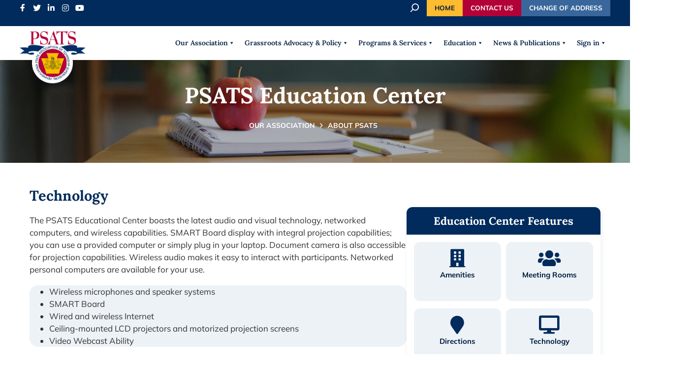

--- FILE ---
content_type: text/html; charset=UTF-8
request_url: https://www.psats.org/technology/
body_size: 23389
content:
<!DOCTYPE html>

<html lang="en-US" prefix="og: https://ogp.me/ns#">

<head>
	<meta charset="UTF-8">
	<meta name="viewport" content="width=device-width, initial-scale=1">
	<link rel="profile" href="https://gmpg.org/xfn/11">
		<style>img:is([sizes="auto" i], [sizes^="auto," i]) { contain-intrinsic-size: 3000px 1500px }</style>
	
<!-- Search Engine Optimization by Rank Math - https://rankmath.com/ -->
<title>Technology - PSATS Main</title>
<meta name="description" content="The PSATS Educational Center boasts the latest audio and visual technology, networked computers, and wireless capabilities. SMART Board display with integral"/>
<meta name="robots" content="follow, index, max-snippet:-1, max-video-preview:-1, max-image-preview:large"/>
<link rel="canonical" href="https://www.psats.org/technology/" />
<meta property="og:locale" content="en_US" />
<meta property="og:type" content="article" />
<meta property="og:title" content="Technology - PSATS Main" />
<meta property="og:description" content="The PSATS Educational Center boasts the latest audio and visual technology, networked computers, and wireless capabilities. SMART Board display with integral" />
<meta property="og:url" content="https://www.psats.org/technology/" />
<meta property="og:site_name" content="PSATS Main" />
<meta property="article:publisher" content="https://www.facebook.com/PSATS/" />
<meta property="og:updated_time" content="2025-08-28T16:13:12-04:00" />
<meta property="og:image" content="https://www.psats.org/wp-content/uploads/2025/02/freepik__calendar-laying-on-a-wooden-desk-with-an-apple-boo__15872.jpg" />
<meta property="og:image:secure_url" content="https://www.psats.org/wp-content/uploads/2025/02/freepik__calendar-laying-on-a-wooden-desk-with-an-apple-boo__15872.jpg" />
<meta property="og:image:width" content="1920" />
<meta property="og:image:height" content="342" />
<meta property="og:image:alt" content="Technology" />
<meta property="og:image:type" content="image/jpeg" />
<meta property="article:published_time" content="2020-08-12T15:04:11-04:00" />
<meta property="article:modified_time" content="2025-08-28T16:13:12-04:00" />
<meta name="twitter:card" content="summary_large_image" />
<meta name="twitter:title" content="Technology - PSATS Main" />
<meta name="twitter:description" content="The PSATS Educational Center boasts the latest audio and visual technology, networked computers, and wireless capabilities. SMART Board display with integral" />
<meta name="twitter:image" content="https://www.psats.org/wp-content/uploads/2025/02/freepik__calendar-laying-on-a-wooden-desk-with-an-apple-boo__15872.jpg" />
<meta name="twitter:label1" content="Time to read" />
<meta name="twitter:data1" content="Less than a minute" />
<script type="application/ld+json" class="rank-math-schema">{"@context":"https://schema.org","@graph":[{"@type":"Place","@id":"https://www.psats.org/#place","address":{"@type":"PostalAddress","streetAddress":"4855 Woodland Drive","addressLocality":"Enola","addressRegion":"Pa","postalCode":"17025","addressCountry":"USA"}},{"@type":"Organization","@id":"https://www.psats.org/#organization","name":"PSATS - PA State Association of Township Supervisors","url":"https://www.psats.org","sameAs":["https://www.facebook.com/PSATS/"],"address":{"@type":"PostalAddress","streetAddress":"4855 Woodland Drive","addressLocality":"Enola","addressRegion":"Pa","postalCode":"17025","addressCountry":"USA"},"logo":{"@type":"ImageObject","@id":"https://www.psats.org/#logo","url":"https://www.psats.org/wp-content/uploads/2020/07/logo-sm.png","contentUrl":"https://www.psats.org/wp-content/uploads/2020/07/logo-sm.png","caption":"PSATS - PA State Association of Township Supervisors","inLanguage":"en-US","width":"63","height":"48"},"contactPoint":[{"@type":"ContactPoint","telephone":"717-763-0930","contactType":"customer support"}],"location":{"@id":"https://www.psats.org/#place"}},{"@type":"WebSite","@id":"https://www.psats.org/#website","url":"https://www.psats.org","name":"PSATS - PA State Association of Township Supervisors","publisher":{"@id":"https://www.psats.org/#organization"},"inLanguage":"en-US"},{"@type":"ImageObject","@id":"https://www.psats.org/wp-content/uploads/2025/02/freepik__calendar-laying-on-a-wooden-desk-with-an-apple-boo__15872.jpg","url":"https://www.psats.org/wp-content/uploads/2025/02/freepik__calendar-laying-on-a-wooden-desk-with-an-apple-boo__15872.jpg","width":"200","height":"200","inLanguage":"en-US"},{"@type":"BreadcrumbList","@id":"https://www.psats.org/technology/#breadcrumb","itemListElement":[{"@type":"ListItem","position":"1","item":{"@id":"https://www.psats.org","name":"Home"}},{"@type":"ListItem","position":"2","item":{"@id":"https://www.psats.org/technology/","name":"Technology"}}]},{"@type":"WebPage","@id":"https://www.psats.org/technology/#webpage","url":"https://www.psats.org/technology/","name":"Technology - PSATS Main","datePublished":"2020-08-12T15:04:11-04:00","dateModified":"2025-08-28T16:13:12-04:00","isPartOf":{"@id":"https://www.psats.org/#website"},"primaryImageOfPage":{"@id":"https://www.psats.org/wp-content/uploads/2025/02/freepik__calendar-laying-on-a-wooden-desk-with-an-apple-boo__15872.jpg"},"inLanguage":"en-US","breadcrumb":{"@id":"https://www.psats.org/technology/#breadcrumb"}},{"@type":"Person","@id":"https://www.psats.org/author/webtriscari-com/","name":"Triscari Designer","url":"https://www.psats.org/author/webtriscari-com/","image":{"@type":"ImageObject","@id":"https://secure.gravatar.com/avatar/7e4dec74f6dad6d4273f47a64056d11ebb11df302f8076b90092a7f364a1c377?s=96&amp;d=mm&amp;r=g","url":"https://secure.gravatar.com/avatar/7e4dec74f6dad6d4273f47a64056d11ebb11df302f8076b90092a7f364a1c377?s=96&amp;d=mm&amp;r=g","caption":"Triscari Designer","inLanguage":"en-US"},"worksFor":{"@id":"https://www.psats.org/#organization"}},{"@type":"Article","headline":"Technology - PSATS Main","datePublished":"2020-08-12T15:04:11-04:00","dateModified":"2025-08-28T16:13:12-04:00","author":{"@id":"https://www.psats.org/author/webtriscari-com/","name":"Triscari Designer"},"publisher":{"@id":"https://www.psats.org/#organization"},"description":"The PSATS Educational Center boasts the latest audio and visual technology, networked computers, and wireless capabilities. SMART Board display with integral","name":"Technology - PSATS Main","@id":"https://www.psats.org/technology/#richSnippet","isPartOf":{"@id":"https://www.psats.org/technology/#webpage"},"image":{"@id":"https://www.psats.org/wp-content/uploads/2025/02/freepik__calendar-laying-on-a-wooden-desk-with-an-apple-boo__15872.jpg"},"inLanguage":"en-US","mainEntityOfPage":{"@id":"https://www.psats.org/technology/#webpage"}}]}</script>
<!-- /Rank Math WordPress SEO plugin -->

<link rel='dns-prefetch' href='//use.fontawesome.com' />
<link rel="alternate" type="application/rss+xml" title="PSATS Main &raquo; Feed" href="https://www.psats.org/feed/" />
<link rel="alternate" type="application/rss+xml" title="PSATS Main &raquo; Comments Feed" href="https://www.psats.org/comments/feed/" />
		<style class="wpbf-google-fonts">@font-face{font-family:'Mulish';font-style:normal;font-weight:400;font-display:swap;src:url(https://www.psats.org/wp-content/fonts/mulish/1Ptvg83HX_SGhgqk0gotcqA.woff2) format('woff2');unicode-range:U+0460-052F,U+1C80-1C8A,U+20B4,U+2DE0-2DFF,U+A640-A69F,U+FE2E-FE2F;}@font-face{font-family:'Mulish';font-style:normal;font-weight:400;font-display:swap;src:url(https://www.psats.org/wp-content/fonts/mulish/1Ptvg83HX_SGhgqk2wotcqA.woff2) format('woff2');unicode-range:U+0301,U+0400-045F,U+0490-0491,U+04B0-04B1,U+2116;}@font-face{font-family:'Mulish';font-style:normal;font-weight:400;font-display:swap;src:url(https://www.psats.org/wp-content/fonts/mulish/1Ptvg83HX_SGhgqk0AotcqA.woff2) format('woff2');unicode-range:U+0102-0103,U+0110-0111,U+0128-0129,U+0168-0169,U+01A0-01A1,U+01AF-01B0,U+0300-0301,U+0303-0304,U+0308-0309,U+0323,U+0329,U+1EA0-1EF9,U+20AB;}@font-face{font-family:'Mulish';font-style:normal;font-weight:400;font-display:swap;src:url(https://www.psats.org/wp-content/fonts/mulish/1Ptvg83HX_SGhgqk0QotcqA.woff2) format('woff2');unicode-range:U+0100-02BA,U+02BD-02C5,U+02C7-02CC,U+02CE-02D7,U+02DD-02FF,U+0304,U+0308,U+0329,U+1D00-1DBF,U+1E00-1E9F,U+1EF2-1EFF,U+2020,U+20A0-20AB,U+20AD-20C0,U+2113,U+2C60-2C7F,U+A720-A7FF;}@font-face{font-family:'Mulish';font-style:normal;font-weight:400;font-display:swap;src:url(https://www.psats.org/wp-content/fonts/mulish/1Ptvg83HX_SGhgqk3wot.woff2) format('woff2');unicode-range:U+0000-00FF,U+0131,U+0152-0153,U+02BB-02BC,U+02C6,U+02DA,U+02DC,U+0304,U+0308,U+0329,U+2000-206F,U+20AC,U+2122,U+2191,U+2193,U+2212,U+2215,U+FEFF,U+FFFD;}@font-face{font-family:'Mulish';font-style:normal;font-weight:800;font-display:swap;src:url(https://www.psats.org/wp-content/fonts/mulish/1Ptvg83HX_SGhgqk0gotcqA.woff2) format('woff2');unicode-range:U+0460-052F,U+1C80-1C8A,U+20B4,U+2DE0-2DFF,U+A640-A69F,U+FE2E-FE2F;}@font-face{font-family:'Mulish';font-style:normal;font-weight:800;font-display:swap;src:url(https://www.psats.org/wp-content/fonts/mulish/1Ptvg83HX_SGhgqk2wotcqA.woff2) format('woff2');unicode-range:U+0301,U+0400-045F,U+0490-0491,U+04B0-04B1,U+2116;}@font-face{font-family:'Mulish';font-style:normal;font-weight:800;font-display:swap;src:url(https://www.psats.org/wp-content/fonts/mulish/1Ptvg83HX_SGhgqk0AotcqA.woff2) format('woff2');unicode-range:U+0102-0103,U+0110-0111,U+0128-0129,U+0168-0169,U+01A0-01A1,U+01AF-01B0,U+0300-0301,U+0303-0304,U+0308-0309,U+0323,U+0329,U+1EA0-1EF9,U+20AB;}@font-face{font-family:'Mulish';font-style:normal;font-weight:800;font-display:swap;src:url(https://www.psats.org/wp-content/fonts/mulish/1Ptvg83HX_SGhgqk0QotcqA.woff2) format('woff2');unicode-range:U+0100-02BA,U+02BD-02C5,U+02C7-02CC,U+02CE-02D7,U+02DD-02FF,U+0304,U+0308,U+0329,U+1D00-1DBF,U+1E00-1E9F,U+1EF2-1EFF,U+2020,U+20A0-20AB,U+20AD-20C0,U+2113,U+2C60-2C7F,U+A720-A7FF;}@font-face{font-family:'Mulish';font-style:normal;font-weight:800;font-display:swap;src:url(https://www.psats.org/wp-content/fonts/mulish/1Ptvg83HX_SGhgqk3wot.woff2) format('woff2');unicode-range:U+0000-00FF,U+0131,U+0152-0153,U+02BB-02BC,U+02C6,U+02DA,U+02DC,U+0304,U+0308,U+0329,U+2000-206F,U+20AC,U+2122,U+2191,U+2193,U+2212,U+2215,U+FEFF,U+FFFD;}@font-face{font-family:'Mulish';font-style:normal;font-weight:700;font-display:swap;src:url(https://www.psats.org/wp-content/fonts/mulish/1Ptvg83HX_SGhgqk0gotcqA.woff2) format('woff2');unicode-range:U+0460-052F,U+1C80-1C8A,U+20B4,U+2DE0-2DFF,U+A640-A69F,U+FE2E-FE2F;}@font-face{font-family:'Mulish';font-style:normal;font-weight:700;font-display:swap;src:url(https://www.psats.org/wp-content/fonts/mulish/1Ptvg83HX_SGhgqk2wotcqA.woff2) format('woff2');unicode-range:U+0301,U+0400-045F,U+0490-0491,U+04B0-04B1,U+2116;}@font-face{font-family:'Mulish';font-style:normal;font-weight:700;font-display:swap;src:url(https://www.psats.org/wp-content/fonts/mulish/1Ptvg83HX_SGhgqk0AotcqA.woff2) format('woff2');unicode-range:U+0102-0103,U+0110-0111,U+0128-0129,U+0168-0169,U+01A0-01A1,U+01AF-01B0,U+0300-0301,U+0303-0304,U+0308-0309,U+0323,U+0329,U+1EA0-1EF9,U+20AB;}@font-face{font-family:'Mulish';font-style:normal;font-weight:700;font-display:swap;src:url(https://www.psats.org/wp-content/fonts/mulish/1Ptvg83HX_SGhgqk0QotcqA.woff2) format('woff2');unicode-range:U+0100-02BA,U+02BD-02C5,U+02C7-02CC,U+02CE-02D7,U+02DD-02FF,U+0304,U+0308,U+0329,U+1D00-1DBF,U+1E00-1E9F,U+1EF2-1EFF,U+2020,U+20A0-20AB,U+20AD-20C0,U+2113,U+2C60-2C7F,U+A720-A7FF;}@font-face{font-family:'Mulish';font-style:normal;font-weight:700;font-display:swap;src:url(https://www.psats.org/wp-content/fonts/mulish/1Ptvg83HX_SGhgqk3wot.woff2) format('woff2');unicode-range:U+0000-00FF,U+0131,U+0152-0153,U+02BB-02BC,U+02C6,U+02DA,U+02DC,U+0304,U+0308,U+0329,U+2000-206F,U+20AC,U+2122,U+2191,U+2193,U+2212,U+2215,U+FEFF,U+FFFD;}@font-face{font-family:'Lora';font-style:normal;font-weight:600;font-display:swap;src:url(https://www.psats.org/wp-content/fonts/lora/0QI6MX1D_JOuGQbT0gvTJPa787zAvBJMkq1umA.woff2) format('woff2');unicode-range:U+0460-052F,U+1C80-1C8A,U+20B4,U+2DE0-2DFF,U+A640-A69F,U+FE2E-FE2F;}@font-face{font-family:'Lora';font-style:normal;font-weight:600;font-display:swap;src:url(https://www.psats.org/wp-content/fonts/lora/0QI6MX1D_JOuGQbT0gvTJPa787zAvBJFkq1umA.woff2) format('woff2');unicode-range:U+0301,U+0400-045F,U+0490-0491,U+04B0-04B1,U+2116;}@font-face{font-family:'Lora';font-style:normal;font-weight:600;font-display:swap;src:url(https://www.psats.org/wp-content/fonts/lora/0QI6MX1D_JOuGQbT0gvTJPa787zAvBI9kq1umA.woff2) format('woff2');unicode-range:U+0302-0303,U+0305,U+0307-0308,U+0310,U+0312,U+0315,U+031A,U+0326-0327,U+032C,U+032F-0330,U+0332-0333,U+0338,U+033A,U+0346,U+034D,U+0391-03A1,U+03A3-03A9,U+03B1-03C9,U+03D1,U+03D5-03D6,U+03F0-03F1,U+03F4-03F5,U+2016-2017,U+2034-2038,U+203C,U+2040,U+2043,U+2047,U+2050,U+2057,U+205F,U+2070-2071,U+2074-208E,U+2090-209C,U+20D0-20DC,U+20E1,U+20E5-20EF,U+2100-2112,U+2114-2115,U+2117-2121,U+2123-214F,U+2190,U+2192,U+2194-21AE,U+21B0-21E5,U+21F1-21F2,U+21F4-2211,U+2213-2214,U+2216-22FF,U+2308-230B,U+2310,U+2319,U+231C-2321,U+2336-237A,U+237C,U+2395,U+239B-23B7,U+23D0,U+23DC-23E1,U+2474-2475,U+25AF,U+25B3,U+25B7,U+25BD,U+25C1,U+25CA,U+25CC,U+25FB,U+266D-266F,U+27C0-27FF,U+2900-2AFF,U+2B0E-2B11,U+2B30-2B4C,U+2BFE,U+3030,U+FF5B,U+FF5D,U+1D400-1D7FF,U+1EE00-1EEFF;}@font-face{font-family:'Lora';font-style:normal;font-weight:600;font-display:swap;src:url(https://www.psats.org/wp-content/fonts/lora/0QI6MX1D_JOuGQbT0gvTJPa787zAvBIvkq1umA.woff2) format('woff2');unicode-range:U+0001-000C,U+000E-001F,U+007F-009F,U+20DD-20E0,U+20E2-20E4,U+2150-218F,U+2190,U+2192,U+2194-2199,U+21AF,U+21E6-21F0,U+21F3,U+2218-2219,U+2299,U+22C4-22C6,U+2300-243F,U+2440-244A,U+2460-24FF,U+25A0-27BF,U+2800-28FF,U+2921-2922,U+2981,U+29BF,U+29EB,U+2B00-2BFF,U+4DC0-4DFF,U+FFF9-FFFB,U+10140-1018E,U+10190-1019C,U+101A0,U+101D0-101FD,U+102E0-102FB,U+10E60-10E7E,U+1D2C0-1D2D3,U+1D2E0-1D37F,U+1F000-1F0FF,U+1F100-1F1AD,U+1F1E6-1F1FF,U+1F30D-1F30F,U+1F315,U+1F31C,U+1F31E,U+1F320-1F32C,U+1F336,U+1F378,U+1F37D,U+1F382,U+1F393-1F39F,U+1F3A7-1F3A8,U+1F3AC-1F3AF,U+1F3C2,U+1F3C4-1F3C6,U+1F3CA-1F3CE,U+1F3D4-1F3E0,U+1F3ED,U+1F3F1-1F3F3,U+1F3F5-1F3F7,U+1F408,U+1F415,U+1F41F,U+1F426,U+1F43F,U+1F441-1F442,U+1F444,U+1F446-1F449,U+1F44C-1F44E,U+1F453,U+1F46A,U+1F47D,U+1F4A3,U+1F4B0,U+1F4B3,U+1F4B9,U+1F4BB,U+1F4BF,U+1F4C8-1F4CB,U+1F4D6,U+1F4DA,U+1F4DF,U+1F4E3-1F4E6,U+1F4EA-1F4ED,U+1F4F7,U+1F4F9-1F4FB,U+1F4FD-1F4FE,U+1F503,U+1F507-1F50B,U+1F50D,U+1F512-1F513,U+1F53E-1F54A,U+1F54F-1F5FA,U+1F610,U+1F650-1F67F,U+1F687,U+1F68D,U+1F691,U+1F694,U+1F698,U+1F6AD,U+1F6B2,U+1F6B9-1F6BA,U+1F6BC,U+1F6C6-1F6CF,U+1F6D3-1F6D7,U+1F6E0-1F6EA,U+1F6F0-1F6F3,U+1F6F7-1F6FC,U+1F700-1F7FF,U+1F800-1F80B,U+1F810-1F847,U+1F850-1F859,U+1F860-1F887,U+1F890-1F8AD,U+1F8B0-1F8BB,U+1F8C0-1F8C1,U+1F900-1F90B,U+1F93B,U+1F946,U+1F984,U+1F996,U+1F9E9,U+1FA00-1FA6F,U+1FA70-1FA7C,U+1FA80-1FA89,U+1FA8F-1FAC6,U+1FACE-1FADC,U+1FADF-1FAE9,U+1FAF0-1FAF8,U+1FB00-1FBFF;}@font-face{font-family:'Lora';font-style:normal;font-weight:600;font-display:swap;src:url(https://www.psats.org/wp-content/fonts/lora/0QI6MX1D_JOuGQbT0gvTJPa787zAvBJOkq1umA.woff2) format('woff2');unicode-range:U+0102-0103,U+0110-0111,U+0128-0129,U+0168-0169,U+01A0-01A1,U+01AF-01B0,U+0300-0301,U+0303-0304,U+0308-0309,U+0323,U+0329,U+1EA0-1EF9,U+20AB;}@font-face{font-family:'Lora';font-style:normal;font-weight:600;font-display:swap;src:url(https://www.psats.org/wp-content/fonts/lora/0QI6MX1D_JOuGQbT0gvTJPa787zAvBJPkq1umA.woff2) format('woff2');unicode-range:U+0100-02BA,U+02BD-02C5,U+02C7-02CC,U+02CE-02D7,U+02DD-02FF,U+0304,U+0308,U+0329,U+1D00-1DBF,U+1E00-1E9F,U+1EF2-1EFF,U+2020,U+20A0-20AB,U+20AD-20C0,U+2113,U+2C60-2C7F,U+A720-A7FF;}@font-face{font-family:'Lora';font-style:normal;font-weight:600;font-display:swap;src:url(https://www.psats.org/wp-content/fonts/lora/0QI6MX1D_JOuGQbT0gvTJPa787zAvBJBkq0.woff2) format('woff2');unicode-range:U+0000-00FF,U+0131,U+0152-0153,U+02BB-02BC,U+02C6,U+02DA,U+02DC,U+0304,U+0308,U+0329,U+2000-206F,U+20AC,U+2122,U+2191,U+2193,U+2212,U+2215,U+FEFF,U+FFFD;}@font-face{font-family:'Lora';font-style:normal;font-weight:700;font-display:swap;src:url(https://www.psats.org/wp-content/fonts/lora/0QI6MX1D_JOuGQbT0gvTJPa787z5vBJMkq1umA.woff2) format('woff2');unicode-range:U+0460-052F,U+1C80-1C8A,U+20B4,U+2DE0-2DFF,U+A640-A69F,U+FE2E-FE2F;}@font-face{font-family:'Lora';font-style:normal;font-weight:700;font-display:swap;src:url(https://www.psats.org/wp-content/fonts/lora/0QI6MX1D_JOuGQbT0gvTJPa787z5vBJFkq1umA.woff2) format('woff2');unicode-range:U+0301,U+0400-045F,U+0490-0491,U+04B0-04B1,U+2116;}@font-face{font-family:'Lora';font-style:normal;font-weight:700;font-display:swap;src:url(https://www.psats.org/wp-content/fonts/lora/0QI6MX1D_JOuGQbT0gvTJPa787z5vBI9kq1umA.woff2) format('woff2');unicode-range:U+0302-0303,U+0305,U+0307-0308,U+0310,U+0312,U+0315,U+031A,U+0326-0327,U+032C,U+032F-0330,U+0332-0333,U+0338,U+033A,U+0346,U+034D,U+0391-03A1,U+03A3-03A9,U+03B1-03C9,U+03D1,U+03D5-03D6,U+03F0-03F1,U+03F4-03F5,U+2016-2017,U+2034-2038,U+203C,U+2040,U+2043,U+2047,U+2050,U+2057,U+205F,U+2070-2071,U+2074-208E,U+2090-209C,U+20D0-20DC,U+20E1,U+20E5-20EF,U+2100-2112,U+2114-2115,U+2117-2121,U+2123-214F,U+2190,U+2192,U+2194-21AE,U+21B0-21E5,U+21F1-21F2,U+21F4-2211,U+2213-2214,U+2216-22FF,U+2308-230B,U+2310,U+2319,U+231C-2321,U+2336-237A,U+237C,U+2395,U+239B-23B7,U+23D0,U+23DC-23E1,U+2474-2475,U+25AF,U+25B3,U+25B7,U+25BD,U+25C1,U+25CA,U+25CC,U+25FB,U+266D-266F,U+27C0-27FF,U+2900-2AFF,U+2B0E-2B11,U+2B30-2B4C,U+2BFE,U+3030,U+FF5B,U+FF5D,U+1D400-1D7FF,U+1EE00-1EEFF;}@font-face{font-family:'Lora';font-style:normal;font-weight:700;font-display:swap;src:url(https://www.psats.org/wp-content/fonts/lora/0QI6MX1D_JOuGQbT0gvTJPa787z5vBIvkq1umA.woff2) format('woff2');unicode-range:U+0001-000C,U+000E-001F,U+007F-009F,U+20DD-20E0,U+20E2-20E4,U+2150-218F,U+2190,U+2192,U+2194-2199,U+21AF,U+21E6-21F0,U+21F3,U+2218-2219,U+2299,U+22C4-22C6,U+2300-243F,U+2440-244A,U+2460-24FF,U+25A0-27BF,U+2800-28FF,U+2921-2922,U+2981,U+29BF,U+29EB,U+2B00-2BFF,U+4DC0-4DFF,U+FFF9-FFFB,U+10140-1018E,U+10190-1019C,U+101A0,U+101D0-101FD,U+102E0-102FB,U+10E60-10E7E,U+1D2C0-1D2D3,U+1D2E0-1D37F,U+1F000-1F0FF,U+1F100-1F1AD,U+1F1E6-1F1FF,U+1F30D-1F30F,U+1F315,U+1F31C,U+1F31E,U+1F320-1F32C,U+1F336,U+1F378,U+1F37D,U+1F382,U+1F393-1F39F,U+1F3A7-1F3A8,U+1F3AC-1F3AF,U+1F3C2,U+1F3C4-1F3C6,U+1F3CA-1F3CE,U+1F3D4-1F3E0,U+1F3ED,U+1F3F1-1F3F3,U+1F3F5-1F3F7,U+1F408,U+1F415,U+1F41F,U+1F426,U+1F43F,U+1F441-1F442,U+1F444,U+1F446-1F449,U+1F44C-1F44E,U+1F453,U+1F46A,U+1F47D,U+1F4A3,U+1F4B0,U+1F4B3,U+1F4B9,U+1F4BB,U+1F4BF,U+1F4C8-1F4CB,U+1F4D6,U+1F4DA,U+1F4DF,U+1F4E3-1F4E6,U+1F4EA-1F4ED,U+1F4F7,U+1F4F9-1F4FB,U+1F4FD-1F4FE,U+1F503,U+1F507-1F50B,U+1F50D,U+1F512-1F513,U+1F53E-1F54A,U+1F54F-1F5FA,U+1F610,U+1F650-1F67F,U+1F687,U+1F68D,U+1F691,U+1F694,U+1F698,U+1F6AD,U+1F6B2,U+1F6B9-1F6BA,U+1F6BC,U+1F6C6-1F6CF,U+1F6D3-1F6D7,U+1F6E0-1F6EA,U+1F6F0-1F6F3,U+1F6F7-1F6FC,U+1F700-1F7FF,U+1F800-1F80B,U+1F810-1F847,U+1F850-1F859,U+1F860-1F887,U+1F890-1F8AD,U+1F8B0-1F8BB,U+1F8C0-1F8C1,U+1F900-1F90B,U+1F93B,U+1F946,U+1F984,U+1F996,U+1F9E9,U+1FA00-1FA6F,U+1FA70-1FA7C,U+1FA80-1FA89,U+1FA8F-1FAC6,U+1FACE-1FADC,U+1FADF-1FAE9,U+1FAF0-1FAF8,U+1FB00-1FBFF;}@font-face{font-family:'Lora';font-style:normal;font-weight:700;font-display:swap;src:url(https://www.psats.org/wp-content/fonts/lora/0QI6MX1D_JOuGQbT0gvTJPa787z5vBJOkq1umA.woff2) format('woff2');unicode-range:U+0102-0103,U+0110-0111,U+0128-0129,U+0168-0169,U+01A0-01A1,U+01AF-01B0,U+0300-0301,U+0303-0304,U+0308-0309,U+0323,U+0329,U+1EA0-1EF9,U+20AB;}@font-face{font-family:'Lora';font-style:normal;font-weight:700;font-display:swap;src:url(https://www.psats.org/wp-content/fonts/lora/0QI6MX1D_JOuGQbT0gvTJPa787z5vBJPkq1umA.woff2) format('woff2');unicode-range:U+0100-02BA,U+02BD-02C5,U+02C7-02CC,U+02CE-02D7,U+02DD-02FF,U+0304,U+0308,U+0329,U+1D00-1DBF,U+1E00-1E9F,U+1EF2-1EFF,U+2020,U+20A0-20AB,U+20AD-20C0,U+2113,U+2C60-2C7F,U+A720-A7FF;}@font-face{font-family:'Lora';font-style:normal;font-weight:700;font-display:swap;src:url(https://www.psats.org/wp-content/fonts/lora/0QI6MX1D_JOuGQbT0gvTJPa787z5vBJBkq0.woff2) format('woff2');unicode-range:U+0000-00FF,U+0131,U+0152-0153,U+02BB-02BC,U+02C6,U+02DA,U+02DC,U+0304,U+0308,U+0329,U+2000-206F,U+20AC,U+2122,U+2191,U+2193,U+2212,U+2215,U+FEFF,U+FFFD;}</style>
		<script>
window._wpemojiSettings = {"baseUrl":"https:\/\/s.w.org\/images\/core\/emoji\/16.0.1\/72x72\/","ext":".png","svgUrl":"https:\/\/s.w.org\/images\/core\/emoji\/16.0.1\/svg\/","svgExt":".svg","source":{"concatemoji":"https:\/\/www.psats.org\/wp-includes\/js\/wp-emoji-release.min.js?ver=1768716767"}};
/*! This file is auto-generated */
!function(s,n){var o,i,e;function c(e){try{var t={supportTests:e,timestamp:(new Date).valueOf()};sessionStorage.setItem(o,JSON.stringify(t))}catch(e){}}function p(e,t,n){e.clearRect(0,0,e.canvas.width,e.canvas.height),e.fillText(t,0,0);var t=new Uint32Array(e.getImageData(0,0,e.canvas.width,e.canvas.height).data),a=(e.clearRect(0,0,e.canvas.width,e.canvas.height),e.fillText(n,0,0),new Uint32Array(e.getImageData(0,0,e.canvas.width,e.canvas.height).data));return t.every(function(e,t){return e===a[t]})}function u(e,t){e.clearRect(0,0,e.canvas.width,e.canvas.height),e.fillText(t,0,0);for(var n=e.getImageData(16,16,1,1),a=0;a<n.data.length;a++)if(0!==n.data[a])return!1;return!0}function f(e,t,n,a){switch(t){case"flag":return n(e,"\ud83c\udff3\ufe0f\u200d\u26a7\ufe0f","\ud83c\udff3\ufe0f\u200b\u26a7\ufe0f")?!1:!n(e,"\ud83c\udde8\ud83c\uddf6","\ud83c\udde8\u200b\ud83c\uddf6")&&!n(e,"\ud83c\udff4\udb40\udc67\udb40\udc62\udb40\udc65\udb40\udc6e\udb40\udc67\udb40\udc7f","\ud83c\udff4\u200b\udb40\udc67\u200b\udb40\udc62\u200b\udb40\udc65\u200b\udb40\udc6e\u200b\udb40\udc67\u200b\udb40\udc7f");case"emoji":return!a(e,"\ud83e\udedf")}return!1}function g(e,t,n,a){var r="undefined"!=typeof WorkerGlobalScope&&self instanceof WorkerGlobalScope?new OffscreenCanvas(300,150):s.createElement("canvas"),o=r.getContext("2d",{willReadFrequently:!0}),i=(o.textBaseline="top",o.font="600 32px Arial",{});return e.forEach(function(e){i[e]=t(o,e,n,a)}),i}function t(e){var t=s.createElement("script");t.src=e,t.defer=!0,s.head.appendChild(t)}"undefined"!=typeof Promise&&(o="wpEmojiSettingsSupports",i=["flag","emoji"],n.supports={everything:!0,everythingExceptFlag:!0},e=new Promise(function(e){s.addEventListener("DOMContentLoaded",e,{once:!0})}),new Promise(function(t){var n=function(){try{var e=JSON.parse(sessionStorage.getItem(o));if("object"==typeof e&&"number"==typeof e.timestamp&&(new Date).valueOf()<e.timestamp+604800&&"object"==typeof e.supportTests)return e.supportTests}catch(e){}return null}();if(!n){if("undefined"!=typeof Worker&&"undefined"!=typeof OffscreenCanvas&&"undefined"!=typeof URL&&URL.createObjectURL&&"undefined"!=typeof Blob)try{var e="postMessage("+g.toString()+"("+[JSON.stringify(i),f.toString(),p.toString(),u.toString()].join(",")+"));",a=new Blob([e],{type:"text/javascript"}),r=new Worker(URL.createObjectURL(a),{name:"wpTestEmojiSupports"});return void(r.onmessage=function(e){c(n=e.data),r.terminate(),t(n)})}catch(e){}c(n=g(i,f,p,u))}t(n)}).then(function(e){for(var t in e)n.supports[t]=e[t],n.supports.everything=n.supports.everything&&n.supports[t],"flag"!==t&&(n.supports.everythingExceptFlag=n.supports.everythingExceptFlag&&n.supports[t]);n.supports.everythingExceptFlag=n.supports.everythingExceptFlag&&!n.supports.flag,n.DOMReady=!1,n.readyCallback=function(){n.DOMReady=!0}}).then(function(){return e}).then(function(){var e;n.supports.everything||(n.readyCallback(),(e=n.source||{}).concatemoji?t(e.concatemoji):e.wpemoji&&e.twemoji&&(t(e.twemoji),t(e.wpemoji)))}))}((window,document),window._wpemojiSettings);
</script>
		<style id="content-control-block-styles">
			@media (max-width: 640px) {
	.cc-hide-on-mobile {
		display: none !important;
	}
}
@media (min-width: 641px) and (max-width: 920px) {
	.cc-hide-on-tablet {
		display: none !important;
	}
}
@media (min-width: 921px) and (max-width: 1440px) {
	.cc-hide-on-desktop {
		display: none !important;
	}
}		</style>
		<style id='wp-emoji-styles-inline-css'>

	img.wp-smiley, img.emoji {
		display: inline !important;
		border: none !important;
		box-shadow: none !important;
		height: 1em !important;
		width: 1em !important;
		margin: 0 0.07em !important;
		vertical-align: -0.1em !important;
		background: none !important;
		padding: 0 !important;
	}
</style>
<link rel='stylesheet' id='wp-block-library-css' href='https://www.psats.org/wp-includes/css/dist/block-library/style.min.css?ver=1768716767' media='all' />
<link rel='stylesheet' id='altai-standard-portal-styles-css' href='https://www.psats.org/wp-content/plugins/altaistandard/css/styles.css?v=YCUhtZlWki&#038;ver=1768716767' media='all' />
<link rel='stylesheet' id='flex-posts-css' href='https://www.psats.org/wp-content/plugins/flex-posts/public/css/flex-posts.min.css?ver=1768716767' media='all' />
<style id='tiptip-hyperlink-group-block-style-inline-css'>
.wp-block-tiptip-hyperlink-group-block,.wp-block-tiptip-hyperlink-group-block a p{background-color:var(--color-bkg,none);color:var(--color-text,none);cursor:pointer;display:block}.wp-block-tiptip-hyperlink-group-block a p:hover,.wp-block-tiptip-hyperlink-group-block:hover{background-color:var(--color-bkg-hover,none)}

</style>
<link rel='stylesheet' id='content-control-block-styles-css' href='https://www.psats.org/wp-content/plugins/content-control/dist/style-block-editor.css?ver=1768716767' media='all' />
<style id='font-awesome-svg-styles-default-inline-css'>
.svg-inline--fa {
  display: inline-block;
  height: 1em;
  overflow: visible;
  vertical-align: -.125em;
}
</style>
<link rel='stylesheet' id='font-awesome-svg-styles-css' href='https://www.psats.org/wp-content/uploads/font-awesome/v5.13.1/css/svg-with-js.css?ver=1768716767' media='all' />
<style id='font-awesome-svg-styles-inline-css'>
   .wp-block-font-awesome-icon svg::before,
   .wp-rich-text-font-awesome-icon svg::before {content: unset;}
</style>
<link rel='stylesheet' id='fontawesome-free-css' href='https://www.psats.org/wp-content/plugins/getwid/vendors/fontawesome-free/css/all.min.css?ver=1768716767' media='all' />
<link rel='stylesheet' id='slick-css' href='https://www.psats.org/wp-content/plugins/getwid/vendors/slick/slick/slick.min.css?ver=1768716767' media='all' />
<link rel='stylesheet' id='slick-theme-css' href='https://www.psats.org/wp-content/plugins/getwid/vendors/slick/slick/slick-theme.min.css?ver=1768716767' media='all' />
<link rel='stylesheet' id='mp-fancybox-css' href='https://www.psats.org/wp-content/plugins/getwid/vendors/mp-fancybox/jquery.fancybox.min.css?ver=1768716767' media='all' />
<link rel='stylesheet' id='getwid-blocks-css' href='https://www.psats.org/wp-content/plugins/getwid/assets/css/blocks.style.css?ver=1768716767' media='all' />
<style id='getwid-blocks-inline-css'>
.wp-block-getwid-section .wp-block-getwid-section__wrapper .wp-block-getwid-section__inner-wrapper{max-width: 1200px;}
</style>
<style id='global-styles-inline-css'>
:root{--wp--preset--aspect-ratio--square: 1;--wp--preset--aspect-ratio--4-3: 4/3;--wp--preset--aspect-ratio--3-4: 3/4;--wp--preset--aspect-ratio--3-2: 3/2;--wp--preset--aspect-ratio--2-3: 2/3;--wp--preset--aspect-ratio--16-9: 16/9;--wp--preset--aspect-ratio--9-16: 9/16;--wp--preset--color--black: #000000;--wp--preset--color--cyan-bluish-gray: #abb8c3;--wp--preset--color--white: #ffffff;--wp--preset--color--pale-pink: #f78da7;--wp--preset--color--vivid-red: #cf2e2e;--wp--preset--color--luminous-vivid-orange: #ff6900;--wp--preset--color--luminous-vivid-amber: #fcb900;--wp--preset--color--light-green-cyan: #7bdcb5;--wp--preset--color--vivid-green-cyan: #00d084;--wp--preset--color--pale-cyan-blue: #8ed1fc;--wp--preset--color--vivid-cyan-blue: #0693e3;--wp--preset--color--vivid-purple: #9b51e0;--wp--preset--color--wpbf-palette-color-1: #00193e;--wp--preset--color--wpbf-palette-color-2: #002b5c;--wp--preset--color--wpbf-palette-color-3: #39679b;--wp--preset--color--wpbf-palette-color-4: #b30037;--wp--preset--color--wpbf-palette-color-5: #fdbb30;--wp--preset--color--wpbf-palette-color-6: #bdcde1;--wp--preset--color--wpbf-palette-color-7: #edf2f7;--wp--preset--color--wpbf-palette-color-8: #ffffff;--wp--preset--gradient--vivid-cyan-blue-to-vivid-purple: linear-gradient(135deg,rgba(6,147,227,1) 0%,rgb(155,81,224) 100%);--wp--preset--gradient--light-green-cyan-to-vivid-green-cyan: linear-gradient(135deg,rgb(122,220,180) 0%,rgb(0,208,130) 100%);--wp--preset--gradient--luminous-vivid-amber-to-luminous-vivid-orange: linear-gradient(135deg,rgba(252,185,0,1) 0%,rgba(255,105,0,1) 100%);--wp--preset--gradient--luminous-vivid-orange-to-vivid-red: linear-gradient(135deg,rgba(255,105,0,1) 0%,rgb(207,46,46) 100%);--wp--preset--gradient--very-light-gray-to-cyan-bluish-gray: linear-gradient(135deg,rgb(238,238,238) 0%,rgb(169,184,195) 100%);--wp--preset--gradient--cool-to-warm-spectrum: linear-gradient(135deg,rgb(74,234,220) 0%,rgb(151,120,209) 20%,rgb(207,42,186) 40%,rgb(238,44,130) 60%,rgb(251,105,98) 80%,rgb(254,248,76) 100%);--wp--preset--gradient--blush-light-purple: linear-gradient(135deg,rgb(255,206,236) 0%,rgb(152,150,240) 100%);--wp--preset--gradient--blush-bordeaux: linear-gradient(135deg,rgb(254,205,165) 0%,rgb(254,45,45) 50%,rgb(107,0,62) 100%);--wp--preset--gradient--luminous-dusk: linear-gradient(135deg,rgb(255,203,112) 0%,rgb(199,81,192) 50%,rgb(65,88,208) 100%);--wp--preset--gradient--pale-ocean: linear-gradient(135deg,rgb(255,245,203) 0%,rgb(182,227,212) 50%,rgb(51,167,181) 100%);--wp--preset--gradient--electric-grass: linear-gradient(135deg,rgb(202,248,128) 0%,rgb(113,206,126) 100%);--wp--preset--gradient--midnight: linear-gradient(135deg,rgb(2,3,129) 0%,rgb(40,116,252) 100%);--wp--preset--font-size--small: 14px;--wp--preset--font-size--medium: 20px;--wp--preset--font-size--large: 20px;--wp--preset--font-size--x-large: 42px;--wp--preset--font-size--tiny: 12px;--wp--preset--font-size--regular: 16px;--wp--preset--font-size--larger: 32px;--wp--preset--font-size--extra: 44px;--wp--preset--spacing--20: 0.44rem;--wp--preset--spacing--30: 0.67rem;--wp--preset--spacing--40: 1rem;--wp--preset--spacing--50: 1.5rem;--wp--preset--spacing--60: 2.25rem;--wp--preset--spacing--70: 3.38rem;--wp--preset--spacing--80: 5.06rem;--wp--preset--shadow--natural: 6px 6px 9px rgba(0, 0, 0, 0.2);--wp--preset--shadow--deep: 12px 12px 50px rgba(0, 0, 0, 0.4);--wp--preset--shadow--sharp: 6px 6px 0px rgba(0, 0, 0, 0.2);--wp--preset--shadow--outlined: 6px 6px 0px -3px rgba(255, 255, 255, 1), 6px 6px rgba(0, 0, 0, 1);--wp--preset--shadow--crisp: 6px 6px 0px rgba(0, 0, 0, 1);}:root { --wp--style--global--content-size: 1000px;--wp--style--global--wide-size: 1400px; }:where(body) { margin: 0; }.wp-site-blocks > .alignleft { float: left; margin-right: 2em; }.wp-site-blocks > .alignright { float: right; margin-left: 2em; }.wp-site-blocks > .aligncenter { justify-content: center; margin-left: auto; margin-right: auto; }:where(.wp-site-blocks) > * { margin-block-start: 24px; margin-block-end: 0; }:where(.wp-site-blocks) > :first-child { margin-block-start: 0; }:where(.wp-site-blocks) > :last-child { margin-block-end: 0; }:root { --wp--style--block-gap: 24px; }:root :where(.is-layout-flow) > :first-child{margin-block-start: 0;}:root :where(.is-layout-flow) > :last-child{margin-block-end: 0;}:root :where(.is-layout-flow) > *{margin-block-start: 24px;margin-block-end: 0;}:root :where(.is-layout-constrained) > :first-child{margin-block-start: 0;}:root :where(.is-layout-constrained) > :last-child{margin-block-end: 0;}:root :where(.is-layout-constrained) > *{margin-block-start: 24px;margin-block-end: 0;}:root :where(.is-layout-flex){gap: 24px;}:root :where(.is-layout-grid){gap: 24px;}.is-layout-flow > .alignleft{float: left;margin-inline-start: 0;margin-inline-end: 2em;}.is-layout-flow > .alignright{float: right;margin-inline-start: 2em;margin-inline-end: 0;}.is-layout-flow > .aligncenter{margin-left: auto !important;margin-right: auto !important;}.is-layout-constrained > .alignleft{float: left;margin-inline-start: 0;margin-inline-end: 2em;}.is-layout-constrained > .alignright{float: right;margin-inline-start: 2em;margin-inline-end: 0;}.is-layout-constrained > .aligncenter{margin-left: auto !important;margin-right: auto !important;}.is-layout-constrained > :where(:not(.alignleft):not(.alignright):not(.alignfull)){max-width: var(--wp--style--global--content-size);margin-left: auto !important;margin-right: auto !important;}.is-layout-constrained > .alignwide{max-width: var(--wp--style--global--wide-size);}body .is-layout-flex{display: flex;}.is-layout-flex{flex-wrap: wrap;align-items: center;}.is-layout-flex > :is(*, div){margin: 0;}body .is-layout-grid{display: grid;}.is-layout-grid > :is(*, div){margin: 0;}body{padding-top: 0px;padding-right: 0px;padding-bottom: 0px;padding-left: 0px;}a:where(:not(.wp-element-button)){text-decoration: underline;}:root :where(.wp-element-button, .wp-block-button__link){background-color: #32373c;border-width: 0;color: #fff;font-family: inherit;font-size: inherit;line-height: inherit;padding: calc(0.667em + 2px) calc(1.333em + 2px);text-decoration: none;}.has-black-color{color: var(--wp--preset--color--black) !important;}.has-cyan-bluish-gray-color{color: var(--wp--preset--color--cyan-bluish-gray) !important;}.has-white-color{color: var(--wp--preset--color--white) !important;}.has-pale-pink-color{color: var(--wp--preset--color--pale-pink) !important;}.has-vivid-red-color{color: var(--wp--preset--color--vivid-red) !important;}.has-luminous-vivid-orange-color{color: var(--wp--preset--color--luminous-vivid-orange) !important;}.has-luminous-vivid-amber-color{color: var(--wp--preset--color--luminous-vivid-amber) !important;}.has-light-green-cyan-color{color: var(--wp--preset--color--light-green-cyan) !important;}.has-vivid-green-cyan-color{color: var(--wp--preset--color--vivid-green-cyan) !important;}.has-pale-cyan-blue-color{color: var(--wp--preset--color--pale-cyan-blue) !important;}.has-vivid-cyan-blue-color{color: var(--wp--preset--color--vivid-cyan-blue) !important;}.has-vivid-purple-color{color: var(--wp--preset--color--vivid-purple) !important;}.has-wpbf-palette-color-1-color{color: var(--wp--preset--color--wpbf-palette-color-1) !important;}.has-wpbf-palette-color-2-color{color: var(--wp--preset--color--wpbf-palette-color-2) !important;}.has-wpbf-palette-color-3-color{color: var(--wp--preset--color--wpbf-palette-color-3) !important;}.has-wpbf-palette-color-4-color{color: var(--wp--preset--color--wpbf-palette-color-4) !important;}.has-wpbf-palette-color-5-color{color: var(--wp--preset--color--wpbf-palette-color-5) !important;}.has-wpbf-palette-color-6-color{color: var(--wp--preset--color--wpbf-palette-color-6) !important;}.has-wpbf-palette-color-7-color{color: var(--wp--preset--color--wpbf-palette-color-7) !important;}.has-wpbf-palette-color-8-color{color: var(--wp--preset--color--wpbf-palette-color-8) !important;}.has-black-background-color{background-color: var(--wp--preset--color--black) !important;}.has-cyan-bluish-gray-background-color{background-color: var(--wp--preset--color--cyan-bluish-gray) !important;}.has-white-background-color{background-color: var(--wp--preset--color--white) !important;}.has-pale-pink-background-color{background-color: var(--wp--preset--color--pale-pink) !important;}.has-vivid-red-background-color{background-color: var(--wp--preset--color--vivid-red) !important;}.has-luminous-vivid-orange-background-color{background-color: var(--wp--preset--color--luminous-vivid-orange) !important;}.has-luminous-vivid-amber-background-color{background-color: var(--wp--preset--color--luminous-vivid-amber) !important;}.has-light-green-cyan-background-color{background-color: var(--wp--preset--color--light-green-cyan) !important;}.has-vivid-green-cyan-background-color{background-color: var(--wp--preset--color--vivid-green-cyan) !important;}.has-pale-cyan-blue-background-color{background-color: var(--wp--preset--color--pale-cyan-blue) !important;}.has-vivid-cyan-blue-background-color{background-color: var(--wp--preset--color--vivid-cyan-blue) !important;}.has-vivid-purple-background-color{background-color: var(--wp--preset--color--vivid-purple) !important;}.has-wpbf-palette-color-1-background-color{background-color: var(--wp--preset--color--wpbf-palette-color-1) !important;}.has-wpbf-palette-color-2-background-color{background-color: var(--wp--preset--color--wpbf-palette-color-2) !important;}.has-wpbf-palette-color-3-background-color{background-color: var(--wp--preset--color--wpbf-palette-color-3) !important;}.has-wpbf-palette-color-4-background-color{background-color: var(--wp--preset--color--wpbf-palette-color-4) !important;}.has-wpbf-palette-color-5-background-color{background-color: var(--wp--preset--color--wpbf-palette-color-5) !important;}.has-wpbf-palette-color-6-background-color{background-color: var(--wp--preset--color--wpbf-palette-color-6) !important;}.has-wpbf-palette-color-7-background-color{background-color: var(--wp--preset--color--wpbf-palette-color-7) !important;}.has-wpbf-palette-color-8-background-color{background-color: var(--wp--preset--color--wpbf-palette-color-8) !important;}.has-black-border-color{border-color: var(--wp--preset--color--black) !important;}.has-cyan-bluish-gray-border-color{border-color: var(--wp--preset--color--cyan-bluish-gray) !important;}.has-white-border-color{border-color: var(--wp--preset--color--white) !important;}.has-pale-pink-border-color{border-color: var(--wp--preset--color--pale-pink) !important;}.has-vivid-red-border-color{border-color: var(--wp--preset--color--vivid-red) !important;}.has-luminous-vivid-orange-border-color{border-color: var(--wp--preset--color--luminous-vivid-orange) !important;}.has-luminous-vivid-amber-border-color{border-color: var(--wp--preset--color--luminous-vivid-amber) !important;}.has-light-green-cyan-border-color{border-color: var(--wp--preset--color--light-green-cyan) !important;}.has-vivid-green-cyan-border-color{border-color: var(--wp--preset--color--vivid-green-cyan) !important;}.has-pale-cyan-blue-border-color{border-color: var(--wp--preset--color--pale-cyan-blue) !important;}.has-vivid-cyan-blue-border-color{border-color: var(--wp--preset--color--vivid-cyan-blue) !important;}.has-vivid-purple-border-color{border-color: var(--wp--preset--color--vivid-purple) !important;}.has-wpbf-palette-color-1-border-color{border-color: var(--wp--preset--color--wpbf-palette-color-1) !important;}.has-wpbf-palette-color-2-border-color{border-color: var(--wp--preset--color--wpbf-palette-color-2) !important;}.has-wpbf-palette-color-3-border-color{border-color: var(--wp--preset--color--wpbf-palette-color-3) !important;}.has-wpbf-palette-color-4-border-color{border-color: var(--wp--preset--color--wpbf-palette-color-4) !important;}.has-wpbf-palette-color-5-border-color{border-color: var(--wp--preset--color--wpbf-palette-color-5) !important;}.has-wpbf-palette-color-6-border-color{border-color: var(--wp--preset--color--wpbf-palette-color-6) !important;}.has-wpbf-palette-color-7-border-color{border-color: var(--wp--preset--color--wpbf-palette-color-7) !important;}.has-wpbf-palette-color-8-border-color{border-color: var(--wp--preset--color--wpbf-palette-color-8) !important;}.has-vivid-cyan-blue-to-vivid-purple-gradient-background{background: var(--wp--preset--gradient--vivid-cyan-blue-to-vivid-purple) !important;}.has-light-green-cyan-to-vivid-green-cyan-gradient-background{background: var(--wp--preset--gradient--light-green-cyan-to-vivid-green-cyan) !important;}.has-luminous-vivid-amber-to-luminous-vivid-orange-gradient-background{background: var(--wp--preset--gradient--luminous-vivid-amber-to-luminous-vivid-orange) !important;}.has-luminous-vivid-orange-to-vivid-red-gradient-background{background: var(--wp--preset--gradient--luminous-vivid-orange-to-vivid-red) !important;}.has-very-light-gray-to-cyan-bluish-gray-gradient-background{background: var(--wp--preset--gradient--very-light-gray-to-cyan-bluish-gray) !important;}.has-cool-to-warm-spectrum-gradient-background{background: var(--wp--preset--gradient--cool-to-warm-spectrum) !important;}.has-blush-light-purple-gradient-background{background: var(--wp--preset--gradient--blush-light-purple) !important;}.has-blush-bordeaux-gradient-background{background: var(--wp--preset--gradient--blush-bordeaux) !important;}.has-luminous-dusk-gradient-background{background: var(--wp--preset--gradient--luminous-dusk) !important;}.has-pale-ocean-gradient-background{background: var(--wp--preset--gradient--pale-ocean) !important;}.has-electric-grass-gradient-background{background: var(--wp--preset--gradient--electric-grass) !important;}.has-midnight-gradient-background{background: var(--wp--preset--gradient--midnight) !important;}.has-small-font-size{font-size: var(--wp--preset--font-size--small) !important;}.has-medium-font-size{font-size: var(--wp--preset--font-size--medium) !important;}.has-large-font-size{font-size: var(--wp--preset--font-size--large) !important;}.has-x-large-font-size{font-size: var(--wp--preset--font-size--x-large) !important;}.has-tiny-font-size{font-size: var(--wp--preset--font-size--tiny) !important;}.has-regular-font-size{font-size: var(--wp--preset--font-size--regular) !important;}.has-larger-font-size{font-size: var(--wp--preset--font-size--larger) !important;}.has-extra-font-size{font-size: var(--wp--preset--font-size--extra) !important;}
:root :where(.wp-block-pullquote){font-size: 1.5em;line-height: 1.6;}
</style>
<link rel='stylesheet' id='bbp-default-css' href='https://www.psats.org/wp-content/plugins/bbpress/templates/default/css/bbpress.min.css?ver=1768716767' media='all' />
<link rel='stylesheet' id='megamenu-css' href='https://www.psats.org/wp-content/uploads/maxmegamenu/style.css?ver=1768716767' media='all' />
<link rel='stylesheet' id='dashicons-css' href='https://www.psats.org/wp-includes/css/dashicons.min.css?ver=1768716767' media='all' />
<link rel='stylesheet' id='wpbf-icon-font-css' href='https://www.psats.org/wp-content/themes/page-builder-framework/css/min/iconfont-min.css?ver=1768716767' media='all' />
<link rel='stylesheet' id='wpbf-style-css' href='https://www.psats.org/wp-content/themes/page-builder-framework/css/min/style-min.css?ver=1768716767' media='all' />
<link rel='stylesheet' id='wpbf-responsive-css' href='https://www.psats.org/wp-content/themes/page-builder-framework/css/min/responsive-min.css?ver=1768716767' media='all' />
<link rel='stylesheet' id='font-awesome-official-css' href='https://use.fontawesome.com/releases/v5.13.1/css/all.css?ver=1768716767' media='all' integrity="sha384-xxzQGERXS00kBmZW/6qxqJPyxW3UR0BPsL4c8ILaIWXva5kFi7TxkIIaMiKtqV1Q" crossorigin="anonymous" />
<link rel='stylesheet' id='gdatt-attachments-css' href='https://www.psats.org/wp-content/plugins/gd-bbpress-attachments/css/front.min.css?ver=1768716767' media='all' />
<link rel='stylesheet' id='wpbf-premium-css' href='https://www.psats.org/wp-content/plugins/wpbf-premium/css/wpbf-premium.css?ver=1768716767' media='all' />
<style id='wpbf-premium-inline-css'>
.has-wpbf-palette-color-1-color{color:#00193e;}.has-wpbf-palette-color-1-background-color,.has-wpbf-palette-color-1-background-color.has-background-dim{background-color:#00193e;}.has-wpbf-palette-color-2-color{color:#002b5c;}.has-wpbf-palette-color-2-background-color,.has-wpbf-palette-color-2-background-color.has-background-dim{background-color:#002b5c;}.has-wpbf-palette-color-3-color{color:#39679b;}.has-wpbf-palette-color-3-background-color,.has-wpbf-palette-color-3-background-color.has-background-dim{background-color:#39679b;}.has-wpbf-palette-color-4-color{color:#b30037;}.has-wpbf-palette-color-4-background-color,.has-wpbf-palette-color-4-background-color.has-background-dim{background-color:#b30037;}.has-wpbf-palette-color-5-color{color:#fdbb30;}.has-wpbf-palette-color-5-background-color,.has-wpbf-palette-color-5-background-color.has-background-dim{background-color:#fdbb30;}.has-wpbf-palette-color-6-color{color:#bdcde1;}.has-wpbf-palette-color-6-background-color,.has-wpbf-palette-color-6-background-color.has-background-dim{background-color:#bdcde1;}.has-wpbf-palette-color-7-color{color:#edf2f7;}.has-wpbf-palette-color-7-background-color,.has-wpbf-palette-color-7-background-color.has-background-dim{background-color:#edf2f7;}.has-wpbf-palette-color-8-color{color:#ffffff;}.has-wpbf-palette-color-8-background-color,.has-wpbf-palette-color-8-background-color.has-background-dim{background-color:#ffffff;}input,optgroup,textarea,button,body,.wp-block-latest-comments__comment{line-height:1.5;}body{font-size:17px;}h2{line-height:1.2;text-transform:none;}h2{color:#002b5c;}h2{font-size:29px;}h3{line-height:1.2;text-transform:none;}h3{color:#002b5c;}h3{font-size:22px;}h4{text-transform:none;}h4{color:#39679b;}h5{text-transform:none;}h6{text-transform:none;}body,button,input,optgroup,select,textarea,h1,h2,h3,h4,h5,h6{font-family:Mulish;font-weight:400;font-style:normal;}body{color:#333333;}.wpbf-menu,.wpbf-mobile-menu{font-family:Lora;font-weight:600;font-style:normal;}h1,h2,h3,h4,h5,h6{font-family:Lora;font-weight:700;font-style:normal;}h2{font-family:Lora;font-weight:700;font-style:normal;}h3{font-family:Lora;font-weight:700;font-style:normal;}h4{font-family:Mulish;font-weight:800;font-style:normal;}h5{font-family:Mulish;font-weight:700;font-style:normal;}h6{font-family:Mulish;font-weight:700;font-style:normal;}@media screen and (max-width:768px){.scrolltop{right:10px;bottom:10px;}}a{color:#033d95;}.bypostauthor{border-color:#033d95;}.wpbf-button-primary{background:#033d95;}a:hover{color:#00193e;}.wpbf-button-primary:hover{background:#00193e;}.wpbf-menu > .current-menu-item > a{color:#00193e!important;}.wpbf-button,input[type="submit"]{border-radius:10px;}.wpbf-button-primary{background:#002b5c;color:#ffffff;}.wpbf-button-primary:hover{background:#39679b;color:#ffffff;}.wp-block-button__link:not(.has-text-color){color:#ffffff;}.wp-block-button__link:not(.has-text-color):hover{color:#ffffff;}.wp-block-button__link:not(.has-background){background:#002b5c;}.is-style-outline .wp-block-button__link:not(.has-text-color){border-color:#002b5c;color:#002b5c;}.wp-block-button:not(.is-style-outline) .wp-block-button__link:not(.has-background):not(.has-text-color):hover{background:#39679b;color:#ffffff;}.is-style-outline .wp-block-button__link:not(.has-text-color):not(.has-background):hover{border-color:#39679b;color:#39679b;}@media (min-width:769px){body:not(.wpbf-no-sidebar) .wpbf-sidebar-wrapper.wpbf-medium-1-3{width:28.5%;}body:not(.wpbf-no-sidebar) .wpbf-main.wpbf-medium-2-3{width:71.5%;}}.wpbf-archive-content .wpbf-post{text-align:left;}.wpbf-archive-content .wpbf-post .entry-title{font-size:22px;}.wpbf-archive-content .wpbf-post-style-boxed{background-color:#ffffff;}.wpbf-single-content .wpbf-post-style-boxed .wpbf-article-wrapper,.wpbf-single-content .wpbf-post-style-boxed #respond{background:#ffffff;}.wpbf-navigation .wpbf-1-4{width:13%;}.wpbf-navigation .wpbf-3-4{width:87%;}.wpbf-navigation .wpbf-2-3{width:20%;}.wpbf-navigation .wpbf-1-3{width:80%;}@media screen and (max-width:1024px){.wpbf-mobile-logo img{width:56px;}}.wpbf-nav-wrapper{padding-top:10px;padding-bottom:10px;}.wpbf-navigation .wpbf-menu > .menu-item > a{padding-left:10px;padding-right:10px;}.wpbf-navigation:not(.wpbf-navigation-transparent):not(.wpbf-navigation-active){background-color:#ffffff;}.wpbf-navigation .wpbf-menu a,.wpbf-mobile-menu a,.wpbf-close{color:#002b5c;}.wpbf-navigation .wpbf-menu a:hover,.wpbf-mobile-menu a:hover{color:#39679b;}.wpbf-navigation .wpbf-menu > .current-menu-item > a,.wpbf-mobile-menu > .current-menu-item > a{color:#39679b!important;}.wpbf-navigation .wpbf-menu a,.wpbf-mobile-menu a{font-size:15px;}.wpbf-mobile-nav-wrapper{padding-top:7px;padding-bottom:7px;}.wpbf-mobile-menu .menu-item{border-top-color:#f1f1f2;}.wpbf-mobile-menu > .menu-item:last-child{border-bottom-color:#f1f1f2;}.wpbf-mobile-nav-item{font-size:18px;}.wpbf-mobile-menu-overlay{background:rgba(0,17,42,0.7);}
</style>
<link rel='stylesheet' id='relevanssi-live-search-css' href='https://www.psats.org/wp-content/plugins/relevanssi-live-ajax-search/assets/styles/style.css?ver=1768716767' media='all' />
<link rel='stylesheet' id='wpbf-style-child-css' href='https://www.psats.org/wp-content/themes/psats/style.css?ver=1768716767' media='all' />
<style id='block-visibility-screen-size-styles-inline-css'>
/* Large screens (desktops, 992px and up) */
@media ( min-width: 992px ) {
	.block-visibility-hide-large-screen {
		display: none !important;
	}
}

/* Medium screens (tablets, between 768px and 992px) */
@media ( min-width: 768px ) and ( max-width: 991.98px ) {
	.block-visibility-hide-medium-screen {
		display: none !important;
	}
}

/* Small screens (mobile devices, less than 768px) */
@media ( max-width: 767.98px ) {
	.block-visibility-hide-small-screen {
		display: none !important;
	}
}
</style>
<link rel='stylesheet' id='font-awesome-official-v4shim-css' href='https://use.fontawesome.com/releases/v5.13.1/css/v4-shims.css?ver=1768716767' media='all' integrity="sha384-KkCLkpBvvcSnFQn3PbNkSgmwKGj7ln8pQe/6BOAE0i+/fU9QYEx5CtwduPRyTNob" crossorigin="anonymous" />
<style id='font-awesome-official-v4shim-inline-css'>
@font-face {
font-family: "FontAwesome";
font-display: block;
src: url("https://use.fontawesome.com/releases/v5.13.1/webfonts/fa-brands-400.eot"),
		url("https://use.fontawesome.com/releases/v5.13.1/webfonts/fa-brands-400.eot?#iefix") format("embedded-opentype"),
		url("https://use.fontawesome.com/releases/v5.13.1/webfonts/fa-brands-400.woff2") format("woff2"),
		url("https://use.fontawesome.com/releases/v5.13.1/webfonts/fa-brands-400.woff") format("woff"),
		url("https://use.fontawesome.com/releases/v5.13.1/webfonts/fa-brands-400.ttf") format("truetype"),
		url("https://use.fontawesome.com/releases/v5.13.1/webfonts/fa-brands-400.svg#fontawesome") format("svg");
}

@font-face {
font-family: "FontAwesome";
font-display: block;
src: url("https://use.fontawesome.com/releases/v5.13.1/webfonts/fa-solid-900.eot"),
		url("https://use.fontawesome.com/releases/v5.13.1/webfonts/fa-solid-900.eot?#iefix") format("embedded-opentype"),
		url("https://use.fontawesome.com/releases/v5.13.1/webfonts/fa-solid-900.woff2") format("woff2"),
		url("https://use.fontawesome.com/releases/v5.13.1/webfonts/fa-solid-900.woff") format("woff"),
		url("https://use.fontawesome.com/releases/v5.13.1/webfonts/fa-solid-900.ttf") format("truetype"),
		url("https://use.fontawesome.com/releases/v5.13.1/webfonts/fa-solid-900.svg#fontawesome") format("svg");
}

@font-face {
font-family: "FontAwesome";
font-display: block;
src: url("https://use.fontawesome.com/releases/v5.13.1/webfonts/fa-regular-400.eot"),
		url("https://use.fontawesome.com/releases/v5.13.1/webfonts/fa-regular-400.eot?#iefix") format("embedded-opentype"),
		url("https://use.fontawesome.com/releases/v5.13.1/webfonts/fa-regular-400.woff2") format("woff2"),
		url("https://use.fontawesome.com/releases/v5.13.1/webfonts/fa-regular-400.woff") format("woff"),
		url("https://use.fontawesome.com/releases/v5.13.1/webfonts/fa-regular-400.ttf") format("truetype"),
		url("https://use.fontawesome.com/releases/v5.13.1/webfonts/fa-regular-400.svg#fontawesome") format("svg");
unicode-range: U+F004-F005,U+F007,U+F017,U+F022,U+F024,U+F02E,U+F03E,U+F044,U+F057-F059,U+F06E,U+F070,U+F075,U+F07B-F07C,U+F080,U+F086,U+F089,U+F094,U+F09D,U+F0A0,U+F0A4-F0A7,U+F0C5,U+F0C7-F0C8,U+F0E0,U+F0EB,U+F0F3,U+F0F8,U+F0FE,U+F111,U+F118-F11A,U+F11C,U+F133,U+F144,U+F146,U+F14A,U+F14D-F14E,U+F150-F152,U+F15B-F15C,U+F164-F165,U+F185-F186,U+F191-F192,U+F1AD,U+F1C1-F1C9,U+F1CD,U+F1D8,U+F1E3,U+F1EA,U+F1F6,U+F1F9,U+F20A,U+F247-F249,U+F24D,U+F254-F25B,U+F25D,U+F267,U+F271-F274,U+F279,U+F28B,U+F28D,U+F2B5-F2B6,U+F2B9,U+F2BB,U+F2BD,U+F2C1-F2C2,U+F2D0,U+F2D2,U+F2DC,U+F2ED,U+F328,U+F358-F35B,U+F3A5,U+F3D1,U+F410,U+F4AD;
}
</style>
<script id="jquery-core-js-extra">
var SDT_DATA = {"ajaxurl":"https:\/\/www.psats.org\/wp-admin\/admin-ajax.php","siteUrl":"https:\/\/www.psats.org\/","pluginsUrl":"https:\/\/www.psats.org\/wp-content\/plugins","isAdmin":""};
</script>
<script src="https://www.psats.org/wp-includes/js/jquery/jquery.min.js?ver=1768716767" id="jquery-core-js"></script>
<script src="https://www.psats.org/wp-includes/js/jquery/jquery-migrate.min.js?ver=1768716767" id="jquery-migrate-js"></script>
<link rel="https://api.w.org/" href="https://www.psats.org/wp-json/" /><link rel="alternate" title="JSON" type="application/json" href="https://www.psats.org/wp-json/wp/v2/pages/1177" /><link rel="EditURI" type="application/rsd+xml" title="RSD" href="https://www.psats.org/xmlrpc.php?rsd" />

<link rel='shortlink' href='https://www.psats.org/?p=1177' />
<link rel="alternate" title="oEmbed (JSON)" type="application/json+oembed" href="https://www.psats.org/wp-json/oembed/1.0/embed?url=https%3A%2F%2Fwww.psats.org%2Ftechnology%2F" />
<link rel="alternate" title="oEmbed (XML)" type="text/xml+oembed" href="https://www.psats.org/wp-json/oembed/1.0/embed?url=https%3A%2F%2Fwww.psats.org%2Ftechnology%2F&#038;format=xml" />
<script>
			console.log('unauthenticated');
			sessionStorage.removeItem('oid');
			sessionStorage.removeItem('initial-login');
			localStorage.setItem('loginRedirect', window.location.href);

			function getUrlParameter(sParam) {
			    var sPageURL = window.location.search.substring(1),
			        sURLVariables = sPageURL.split('&'),
			        sParameterName,
			        i;

			    for (i = 0; i < sURLVariables.length; i++) {
			        sParameterName = sURLVariables[i].split('=');

			        if (sParameterName[0] === sParam) {
			            return sParameterName[1] === undefined ? true : decodeURIComponent(sParameterName[1]);
			        }
			    }
			    return false;
			};
		</script><script type="text/javascript">
(function(url){
	if(/(?:Chrome\/26\.0\.1410\.63 Safari\/537\.31|WordfenceTestMonBot)/.test(navigator.userAgent)){ return; }
	var addEvent = function(evt, handler) {
		if (window.addEventListener) {
			document.addEventListener(evt, handler, false);
		} else if (window.attachEvent) {
			document.attachEvent('on' + evt, handler);
		}
	};
	var removeEvent = function(evt, handler) {
		if (window.removeEventListener) {
			document.removeEventListener(evt, handler, false);
		} else if (window.detachEvent) {
			document.detachEvent('on' + evt, handler);
		}
	};
	var evts = 'contextmenu dblclick drag dragend dragenter dragleave dragover dragstart drop keydown keypress keyup mousedown mousemove mouseout mouseover mouseup mousewheel scroll'.split(' ');
	var logHuman = function() {
		if (window.wfLogHumanRan) { return; }
		window.wfLogHumanRan = true;
		var wfscr = document.createElement('script');
		wfscr.type = 'text/javascript';
		wfscr.async = true;
		wfscr.src = url + '&r=' + Math.random();
		(document.getElementsByTagName('head')[0]||document.getElementsByTagName('body')[0]).appendChild(wfscr);
		for (var i = 0; i < evts.length; i++) {
			removeEvent(evts[i], logHuman);
		}
	};
	for (var i = 0; i < evts.length; i++) {
		addEvent(evts[i], logHuman);
	}
})('//www.psats.org/?wordfence_lh=1&hid=56B2D251E6A89011A1F31D44777E95F8');
</script><meta name="theme-color" content="#033d95"><script id="google_gtagjs" src="https://www.googletagmanager.com/gtag/js?id=G-6JC61L4XD2" async></script>
<script id="google_gtagjs-inline">
window.dataLayer = window.dataLayer || [];function gtag(){dataLayer.push(arguments);}gtag('js', new Date());gtag('config', 'G-6JC61L4XD2', {} );
</script>
<link rel="icon" href="https://www.psats.org/wp-content/uploads/2020/07/cropped-favicon-1-1-32x32.png" sizes="32x32" />
<link rel="icon" href="https://www.psats.org/wp-content/uploads/2020/07/cropped-favicon-1-1-192x192.png" sizes="192x192" />
<link rel="apple-touch-icon" href="https://www.psats.org/wp-content/uploads/2020/07/cropped-favicon-1-1-180x180.png" />
<meta name="msapplication-TileImage" content="https://www.psats.org/wp-content/uploads/2020/07/cropped-favicon-1-1-270x270.png" />
		<style id="wp-custom-css">
			/* Altai Styles */
webform .mat-input-element:disabled, webform .mat-form-field-label, webformdialog .mat-input-element:disabled, webformdialog .mat-form-field-label {
    color: rgba(0,0,0,1);
		cursor: not-allowed
}
webform .mat-form-field-label, webformdialog .mat-form-field-label {
    font-weight: bold;
}

.altai-webform-field-row {
    overflow: hidden;
    margin-right: 5px !important;
}

.altai-webform-field-row>.col-sm-6 {
    overflow: hidden;
}
#altai-product-questions .d-none {
	display: block !important;
}
/* End Altai Styles */

.new-red h3 {
    margin-bottom: 3px !important;
    line-height: 1.2 !important;
    color: #fff !important;
    font-size: 17px;
    letter-spacing: 1.2px;
    font-family: Helvetica, Arial, sans-serif !important;
    font-weight: 600;
}

.new-red .wp-block-getwid-image-box__image-container {
    margin: 0 20px 0 0;
    max-width: 59px;
	  align-self: center !important;
}

.new-red .wp-block-getwid-section__wrapper {
    padding: 0;
}

.new-red .wp-block-column {
	padding-top: 24px;
	padding-bottom: 20px;
}

.new-red .col1, 
.new-red .col2 {
	border-right: 1px solid #ffffff2b;
}

.new-red p {line-height: 1.2; font-size: 13.5px;}

.new-red .wp-block-getwid-image-box {transition: 0.3s;}

.new-red .wp-block-getwid-image-box:hover {opacity: .7;}

.new-red .wp-block-getwid-image-box {margin-top: 0 !important;}

button#bbp_reply_submit, #bbp_topic_submit {
    border-radius: 5px;
    background: #ab0610;
    color: #fff;
    padding: 5px 12px;
    cursor: pointer;
}

@media (max-width: 781px) {
.new-red .wp-block-column {padding: 10px;}

	.new-red .wp-block-columns {gap: 0;}
}

input#bbp_search_submit {
    border: 1px solid #dedee5;
}

#bbpress-forums div.bbp-search-form {
    margin-bottom: 20px;
}

.digest-frequency {
    display: none !important;
}

.bbpress #recent-posts-2, .bbpress #search-2, .bbpress .wpbf-sidebar-wrapper {display:none !important;}

.bbpress .wpbf-forum-content {
  width: 100% !important;
}

.profile-btn {
  border-radius: 0;
  color: #fff !important;
  padding: 10px 30px;
  font-size: 13px;
  float: left;
  margin-bottom: -45px;
  font-weight: 600;
}

.bottom-btn a {
  border-radius: 0;
  padding: 10px 30px;
  font-size: 13px;
  font-weight: 600;
  margin-left: 250px;
  position: absolute;
}

.forum-btn a {
  border-radius: 0;
  padding: 10px 30px;
  font-size: 13px;
  font-weight: 600;
  margin-left: 135px;
  position: absolute;
}

html {scroll-behavior: smooth;}

.shad img {
    box-shadow: 0 0 15px 0px #193a704a;
    border-radius: 7px;
}

#bbp-your-profile .bbp-form:nth-of-type(4), #bbp-your-profile .form-table:nth-of-type(1), #bbp-your-profile h2:nth-of-type(6), #bbp-your-profile h2:nth-of-type(4), #bbp-your-profile h2:nth-of-type(5) {
    display: none;
}

#bbpress-forums {
    overflow: visible !important;
}
span#subscribe-17675 a {
    margin-top: -38px;
    display: block;
    background: #ab0610;
    border-radius: 0px;
    font-size: 12px !important;
    color: #ffffff !important;
    font-weight: 600;
}

#subscription-toggle .is-subscribed a {
    margin-top: -38px;
    display: block;
    background: #eaeaea;
    border-radius: 0px;
    font-size: 12px !important;
    color: #ab0610 !important;
    font-weight: 600;
}

:root :where(a:where(:not(.wp-element-button))) {
    text-decoration: none;
}

.red-btn-line a.wp-block-button__link.has-text-color {
    color: #A10913 !important;
    background: #fff;
}

.t-banner a {
    color: #fff;
}

.floating-text {
  position: absolute;
  top: 0px;
  left: 0px;
  color: black;
  font-size: 12px;
	z-index:99;
}

.floating-group {
  position: relative;
}

body.page-id-1698 .wp-block-getwid-content-timeline__line {
    display: none !important;
}

.fill-remaining {
  flex-grow: 1;
}
.fill-remaining-column-class {
  display: flex;
  flex-direction: column;
}
.rounded-section .wp-block-getwid-section__wrapper {
  border-radius: 20px;
  overflow: hidden; /* Keeps content from spilling outside the rounded corners */
}
#Central polygon {
  transition: fill 0.3s ease;
}

#Central:hover polygon {
  fill: #27466e; /* Darker shade of original blue (#39679b) */
}
#Northwest polygon {
  transition: fill 0.3s ease;
}

#Northwest:hover polygon {
  fill: #27466e; /* Darker shade of original blue (#39679b) */
}
#Southcentral polygon {
  transition: fill 0.3s ease;
}

#Southcentral:hover polygon {
  fill: #27466e; /* Darker shade of original blue (#39679b) */
}
#Northcentral polygon {
  transition: fill 0.3s ease;
}

#Northcentral:hover polygon {
  fill: #27466e; /* Darker shade of original blue (#39679b) */
}
#Northeast polygon {
  transition: fill 0.3s ease;
}

#Northeast:hover polygon {
  fill: #27466e; /* Darker shade of original blue (#39679b) */
}
#Lehigh_Valley polygon {
  transition: fill 0.3s ease;
}

#Lehigh_Valley:hover polygon {
  fill: #27466e; /* Darker shade of original blue (#39679b) */
}
#Southeast polygon {
  transition: fill 0.3s ease;
}

#Southeast:hover polygon {
  fill: #27466e; /* Darker shade of original blue (#39679b) */
}
#Southwest polygon {
  transition: fill 0.3s ease;
}

#Southwest:hover polygon {
  fill: #27466e; /* Darker shade of original blue (#39679b) */
}


		</style>
		<style type="text/css">/** Mega Menu CSS: fs **/</style>
</head>

<body data-rsssl=1 class="wp-singular page-template-default page page-id-1177 wp-custom-logo wp-theme-page-builder-framework wp-child-theme-psats mega-menu-main-menu wpbf wpbf-technology wpbf-no-sidebar" itemscope="itemscope" itemtype="https://schema.org/WebPage">

	<a class="screen-reader-text skip-link" href="#content" title="Skip to content">Skip to content</a>

	
<script type="text/javascript" id="bbp-swap-no-js-body-class">
	document.body.className = document.body.className.replace( 'bbp-no-js', 'bbp-js' );
</script>


	
	<div id="container" class="hfeed wpbf-page">

		<div class="wpbf-custom-section wpbf-custom-section-pre-header">
<div class="wp-block-getwid-section prehead alignfull alignfull"><div class="wp-block-getwid-section__wrapper getwid-padding-top-none getwid-padding-bottom-none getwid-padding-left-none getwid-padding-right-none"><div class="wp-block-getwid-section__inner-wrapper"><div class="wp-block-getwid-section__background-holder"><div class="wp-block-getwid-section__background has-background has-wpbf-palette-color-2-background-color"></div><div class="wp-block-getwid-section__foreground"></div></div><div class="wp-block-getwid-section__content"><div class="wp-block-getwid-section__inner-content">
<div class="wp-block-columns is-not-stacked-on-mobile is-layout-flex wp-container-core-columns-is-layout-0d03b986 wp-block-columns-is-layout-flex" style="margin-top:0px;margin-bottom:0px">
<div class="wp-block-column col1 is-layout-flow wp-block-column-is-layout-flow" style="flex-basis:134px">
<div class="wp-block-getwid-social-links has-large-spacing" style="font-size:16px"><ul class="wp-block-getwid-social-links__list"><li class="wp-block-getwid-social-links__item"><a class="wp-block-getwid-social-links__link" href="https://www.facebook.com/pages/PA-State-Association-of-Township-Supervisors/176521089064522" target="_blank" rel="noreferrer noopener"><span class="wp-block-getwid-social-links__wrapper has-text-color has-wpbf-palette-color-8-color"><i class="fab fa-facebook-f"></i></span></a></li><li class="wp-block-getwid-social-links__item"><a class="wp-block-getwid-social-links__link" href="https://twitter.com/PSATS"><span class="wp-block-getwid-social-links__wrapper has-text-color has-wpbf-palette-color-8-color"><i class="fab fa-twitter"></i></span></a></li><li class="wp-block-getwid-social-links__item"><a class="wp-block-getwid-social-links__link" href="https://www.linkedin.com/company/pennsylvania-state-association-of-township-supervisors/" target="_blank" rel="noreferrer noopener"><span class="wp-block-getwid-social-links__wrapper has-text-color has-wpbf-palette-color-8-color"><i class="fab fa-linkedin-in"></i></span></a></li><li class="wp-block-getwid-social-links__item"><a class="wp-block-getwid-social-links__link" href="https://www.instagram.com/psats/" target="_blank" rel="noreferrer noopener"><span class="wp-block-getwid-social-links__wrapper has-text-color has-wpbf-palette-color-8-color"><i class="fab fa-instagram"></i></span></a></li><li class="wp-block-getwid-social-links__item"><a class="wp-block-getwid-social-links__link" href="https://www.youtube.com/channel/UC5ZLextOhz7YSEL9nuHDvbw" target="_blank" rel="noreferrer noopener"><span class="wp-block-getwid-social-links__wrapper has-text-color has-wpbf-palette-color-8-color"><i class="fab fa-youtube"></i></span></a></li></ul></div>
</div>



<div class="wp-block-column col2 is-layout-flow wp-block-column-is-layout-flow"><form role="search" method="get" action="https://www.psats.org/" class="wp-block-search__button-only wp-block-search__searchfield-hidden wp-block-search__icon-button alignright wp-block-search" 
		 data-wp-interactive="core/search"
		 data-wp-context='{"isSearchInputVisible":false,"inputId":"wp-block-search__input-1","ariaLabelExpanded":"Submit Search","ariaLabelCollapsed":"Expand search field"}'
		 data-wp-class--wp-block-search__searchfield-hidden="!context.isSearchInputVisible"
		 data-wp-on-async--keydown="actions.handleSearchKeydown"
		 data-wp-on-async--focusout="actions.handleSearchFocusout"
		><label class="wp-block-search__label screen-reader-text" for="wp-block-search__input-1" >Search</label><div class="wp-block-search__inside-wrapper " ><input aria-hidden="true" class="wp-block-search__input" data-wp-bind--aria-hidden="!context.isSearchInputVisible" data-wp-bind--tabindex="state.tabindex" id="wp-block-search__input-1" placeholder=""  value="" type="search" name="s" data-rlvlive="true" data-rlvparentel="#rlvlive_1" data-rlvconfig="default" required /><button  aria-expanded="false"  class="wp-block-search__button has-icon wp-element-button" data-wp-bind--aria-controls="state.ariaControls" data-wp-bind--aria-expanded="context.isSearchInputVisible" data-wp-bind--aria-label="state.ariaLabel" data-wp-bind--type="state.type" data-wp-on--click="actions.openSearchInput"  ><svg class="search-icon" viewBox="0 0 24 24" width="24" height="24">
					<path d="M13 5c-3.3 0-6 2.7-6 6 0 1.4.5 2.7 1.3 3.7l-3.8 3.8 1.1 1.1 3.8-3.8c1 .8 2.3 1.3 3.7 1.3 3.3 0 6-2.7 6-6S16.3 5 13 5zm0 10.5c-2.5 0-4.5-2-4.5-4.5s2-4.5 4.5-4.5 4.5 2 4.5 4.5-2 4.5-4.5 4.5z"></path>
				</svg></button></div><span class="relevanssi-live-search-instructions">When autocomplete results are available use up and down arrows to review and enter to go to the desired page. Touch device users, explore by touch or with swipe gestures.</span><div id="rlvlive_1"></div></form></div>



<div class="wp-block-column col3 is-layout-flow wp-block-column-is-layout-flow" style="flex-basis:380px">
<div class="wp-block-buttons is-content-justification-right is-layout-flex wp-container-core-buttons-is-layout-f419d248 wp-block-buttons-is-layout-flex" style="border-radius:0px">
<div class="wp-block-button"><a class="wp-block-button__link has-wpbf-palette-color-1-color has-wpbf-palette-color-5-background-color has-text-color has-background has-link-color wp-element-button" href="https://beta.psats.org/">Home</a></div>



<div class="wp-block-button"><a class="wp-block-button__link has-wpbf-palette-color-8-color has-wpbf-palette-color-4-background-color has-text-color has-background has-link-color wp-element-button" href="https://beta.psats.org/contact/">Contact Us</a></div>



<div class="wp-block-button"><a class="wp-block-button__link has-wpbf-palette-color-8-color has-wpbf-palette-color-3-background-color has-text-color has-background has-link-color wp-element-button" href="https://beta.psats.org/change-of-address/">Change of Address</a></div>
</div>
</div>
</div>
</div></div></div></div></div>
</div>
		
<header id="header" class="wpbf-page-header" itemscope="itemscope" itemtype="https://schema.org/WPHeader">

	
	
	<div class="wpbf-navigation" data-sub-menu-animation-duration="250">

		
		
<div class="wpbf-container wpbf-container-center wpbf-visible-large wpbf-nav-wrapper wpbf-menu-right">

	<div class="wpbf-grid wpbf-grid-collapse">

		<div class="wpbf-1-4 wpbf-logo-container">

			<div class="wpbf-logo" itemscope="itemscope" itemtype="https://schema.org/Organization"><a href="https://www.psats.org" itemprop="url"><img src="https://www.psats.org/wp-content/uploads/2024/12/nav-logo.png" alt="PSATS Main" title="PSATS Main" width="155" height="126" itemprop="logo" /></a></div>
		</div>

		<div class="wpbf-3-4 wpbf-menu-container">

			
			<nav id="navigation" class="wpbf-clearfix" itemscope="itemscope" itemtype="https://schema.org/SiteNavigationElement" aria-label="Site Navigation">

				
				
		<style class="wpbf-mega-menu-styles">
					</style>

		<div id="mega-menu-wrap-main_menu" class="mega-menu-wrap"><div class="mega-menu-toggle"><div class="mega-toggle-blocks-left"></div><div class="mega-toggle-blocks-center"></div><div class="mega-toggle-blocks-right"><div class='mega-toggle-block mega-menu-toggle-animated-block mega-toggle-block-0' id='mega-toggle-block-0'><button aria-label="Toggle Menu" class="mega-toggle-animated mega-toggle-animated-slider" type="button" aria-expanded="false">
                  <span class="mega-toggle-animated-box">
                    <span class="mega-toggle-animated-inner"></span>
                  </span>
                </button></div></div></div><ul id="mega-menu-main_menu" class="mega-menu max-mega-menu mega-menu-horizontal mega-no-js" data-event="hover_intent" data-effect="fade_up" data-effect-speed="200" data-effect-mobile="disabled" data-effect-speed-mobile="0" data-mobile-force-width="false" data-second-click="go" data-document-click="collapse" data-vertical-behaviour="standard" data-breakpoint="768" data-unbind="true" data-mobile-state="collapse_all" data-mobile-direction="vertical" data-hover-intent-timeout="300" data-hover-intent-interval="100"><li class="mega-menu-item mega-menu-item-type-custom mega-menu-item-object-custom mega-menu-item-has-children mega-menu-megamenu mega-menu-grid mega-align-bottom-left mega-menu-grid mega-menu-item-23111" id="mega-menu-item-23111"><a class="mega-menu-link" href="#" aria-expanded="false" tabindex="0">Our Association<span class="mega-indicator" aria-hidden="true"></span></a>
<ul class="mega-sub-menu" role='presentation'>
<li class="mega-menu-row" id="mega-menu-23111-0">
	<ul class="mega-sub-menu" style='--columns:12' role='presentation'>
<li class="mega-menu-column mega-menu-columns-3-of-12" style="--columns:12; --span:3" id="mega-menu-23111-0-0">
		<ul class="mega-sub-menu">
<li class="mega-menu-item mega-menu-item-type-post_type mega-menu-item-object-page mega-menu-item-has-children mega-menu-item-23117" id="mega-menu-item-23117"><a class="mega-menu-link" href="https://www.psats.org/about-psats/">About PSATS<span class="mega-indicator" aria-hidden="true"></span></a>
			<ul class="mega-sub-menu">
<li class="mega-menu-item mega-menu-item-type-post_type mega-menu-item-object-page mega-menu-item-23118" id="mega-menu-item-23118"><a class="mega-menu-link" href="https://www.psats.org/executive-board/">Executive Board</a></li><li class="mega-menu-item mega-menu-item-type-post_type mega-menu-item-object-page mega-menu-item-23119" id="mega-menu-item-23119"><a class="mega-menu-link" href="https://www.psats.org/bylaws/">Bylaws</a></li><li class="mega-menu-item mega-menu-item-type-post_type mega-menu-item-object-page mega-menu-item-23120" id="mega-menu-item-23120"><a class="mega-menu-link" href="https://www.psats.org/psats-staff/">Staff</a></li><li class="mega-menu-item mega-menu-item-type-post_type mega-menu-item-object-page mega-menu-item-23121" id="mega-menu-item-23121"><a class="mega-menu-link" href="https://www.psats.org/psats-education-center-2/">PSATS Education Center</a></li>			</ul>
</li>		</ul>
</li><li class="mega-menu-column mega-menu-columns-3-of-12" style="--columns:12; --span:3" id="mega-menu-23111-0-1">
		<ul class="mega-sub-menu">
<li class="mega-menu-item mega-menu-item-type-post_type mega-menu-item-object-page mega-menu-item-has-children mega-menu-item-23122" id="mega-menu-item-23122"><a class="mega-menu-link" href="https://www.psats.org/about-pa-townships/">About PA Townships<span class="mega-indicator" aria-hidden="true"></span></a>
			<ul class="mega-sub-menu">
<li class="mega-menu-item mega-menu-item-type-post_type mega-menu-item-object-page mega-menu-item-23317" id="mega-menu-item-23317"><a class="mega-menu-link" href="https://www.psats.org/find-my-township-2/">Find My Township</a></li><li class="mega-menu-item mega-menu-item-type-post_type mega-menu-item-object-page mega-menu-item-has-children mega-menu-item-23124" id="mega-menu-item-23124"><a class="mega-menu-link" href="https://www.psats.org/county-associations-of-township-officials/" aria-expanded="false">County Associations of Township Officials<span class="mega-indicator" aria-hidden="true"></span></a>
				<ul class="mega-sub-menu">
<li class="mega-menu-item mega-menu-item-type-post_type mega-menu-item-object-page mega-menu-item-23125" id="mega-menu-item-23125"><a class="mega-menu-link" href="https://www.psats.org/county-convention-search/">County Convention Search</a></li><li class="mega-menu-item mega-menu-item-type-post_type mega-menu-item-object-page mega-menu-item-23126" id="mega-menu-item-23126"><a class="mega-menu-link" href="https://www.psats.org/find-a-county-association/">Find A County Association</a></li>				</ul>
</li><li class="mega-menu-item mega-menu-item-type-custom mega-menu-item-object-custom mega-menu-item-23127" id="mega-menu-item-23127"><a target="_blank" class="mega-menu-link" href="https://www.natat.org/">National Association of Towns and Townships (NATaT)</a></li>			</ul>
</li>		</ul>
</li><li class="mega-menu-column mega-menu-columns-3-of-12" style="--columns:12; --span:3" id="mega-menu-23111-0-2">
		<ul class="mega-sub-menu">
<li class="mega-menu-item mega-menu-item-type-custom mega-menu-item-object-custom mega-menu-item-has-children mega-menu-item-23128" id="mega-menu-item-23128"><a class="mega-menu-link" href="#">Affiliate Associations<span class="mega-indicator" aria-hidden="true"></span></a>
			<ul class="mega-sub-menu">
<li class="mega-menu-item mega-menu-item-type-post_type mega-menu-item-object-page mega-menu-item-23129" id="mega-menu-item-23129"><a class="mega-menu-link" href="https://www.psats.org/township-solicitors-association/">Township Solicitors Association</a></li><li class="mega-menu-item mega-menu-item-type-post_type mega-menu-item-object-page mega-menu-item-23130" id="mega-menu-item-23130"><a class="mega-menu-link" href="https://www.psats.org/township-engineers-association/">Township Engineers Association</a></li><li class="mega-menu-item mega-menu-item-type-post_type mega-menu-item-object-page mega-menu-item-23131" id="mega-menu-item-23131"><a class="mega-menu-link" href="https://www.psats.org/township-planning-association/">Township Planning Association</a></li><li class="mega-menu-item mega-menu-item-type-post_type mega-menu-item-object-page mega-menu-item-23132" id="mega-menu-item-23132"><a class="mega-menu-link" href="https://www.psats.org/township-emergency-management-assn/">Township Emergency Management Assn</a></li><li class="mega-menu-item mega-menu-item-type-post_type mega-menu-item-object-page mega-menu-item-has-children mega-menu-item-23133" id="mega-menu-item-23133"><a class="mega-menu-link" href="https://www.psats.org/pa-zoning-officials-association/" aria-expanded="false">PA Zoning Officials Association<span class="mega-indicator" aria-hidden="true"></span></a>
				<ul class="mega-sub-menu">
<li class="mega-menu-item mega-menu-item-type-post_type mega-menu-item-object-page mega-menu-item-23134" id="mega-menu-item-23134"><a class="mega-menu-link" href="https://www.psats.org/czo-certified-zoning-officer-test/">CZO Certified Zoning Officer Exam</a></li>				</ul>
</li>			</ul>
</li>		</ul>
</li><li class="mega-menu-column mega-menu-columns-3-of-12" style="--columns:12; --span:3" id="mega-menu-23111-0-3">
		<ul class="mega-sub-menu">
<li class="mega-menu-item mega-menu-item-type-custom mega-menu-item-object-custom mega-menu-item-has-children mega-menu-item-23135" id="mega-menu-item-23135"><a class="mega-menu-link" href="#">Partners<span class="mega-indicator" aria-hidden="true"></span></a>
			<ul class="mega-sub-menu">
<li class="mega-menu-item mega-menu-item-type-post_type mega-menu-item-object-page mega-menu-item-23138" id="mega-menu-item-23138"><a class="mega-menu-link" href="https://www.psats.org/premiere-partners/">Premier Partners</a></li><li class="mega-menu-item mega-menu-item-type-post_type mega-menu-item-object-page mega-menu-item-23139" id="mega-menu-item-23139"><a class="mega-menu-link" href="https://www.psats.org/associate-membership/">Associate Membership</a></li><li class="mega-menu-item mega-menu-item-type-post_type mega-menu-item-object-page mega-menu-item-23413" id="mega-menu-item-23413"><a class="mega-menu-link" href="https://www.psats.org/local-government-marketplace/">Local Government Marketplace</a></li><li class="mega-menu-item mega-menu-item-type-post_type mega-menu-item-object-page mega-menu-item-23141" id="mega-menu-item-23141"><a class="mega-menu-link" href="https://www.psats.org/local-government-marketplace-vendor-submission/">Local Government Marketplace Vendor Submission</a></li>			</ul>
</li>		</ul>
</li>	</ul>
</li><li class="mega-menu-row" id="mega-menu-23111-1">
	<ul class="mega-sub-menu" style='--columns:12' role='presentation'>
<li class="mega-menu-column mega-menu-columns-3-of-12" style="--columns:12; --span:3" id="mega-menu-23111-1-0">
		<ul class="mega-sub-menu">
<li class="mega-menu-item mega-menu-item-type-post_type mega-menu-item-object-page mega-menu-item-has-children mega-menu-item-23112" id="mega-menu-item-23112"><a class="mega-menu-link" href="https://www.psats.org/psats-award-programs-2025/">PSATS Award Programs<span class="mega-indicator" aria-hidden="true"></span></a>
			<ul class="mega-sub-menu">
<li class="mega-menu-item mega-menu-item-type-post_type mega-menu-item-object-page mega-menu-item-23115" id="mega-menu-item-23115"><a class="mega-menu-link" href="https://www.psats.org/presidents-leadership-award/">President’s Leadership Award</a></li><li class="mega-menu-item mega-menu-item-type-post_type mega-menu-item-object-page mega-menu-item-23113" id="mega-menu-item-23113"><a class="mega-menu-link" href="https://www.psats.org/psats-youth-awards/">PSATS Youth Awards</a></li><li class="mega-menu-item mega-menu-item-type-post_type mega-menu-item-object-page mega-menu-item-23114" id="mega-menu-item-23114"><a class="mega-menu-link" href="https://www.psats.org/citizen-communication-contest/">Citizen Communication Contest</a></li><li class="mega-menu-item mega-menu-item-type-post_type mega-menu-item-object-page mega-menu-item-23116" id="mega-menu-item-23116"><a class="mega-menu-link" href="https://www.psats.org/road-and-bridge-safety-awards/">Road and Bridge Safety Awards</a></li><li class="mega-menu-item mega-menu-item-type-post_type mega-menu-item-object-page mega-menu-item-23869" id="mega-menu-item-23869"><a class="mega-menu-link" href="https://www.psats.org/psats-award-programs-2025/excellence-in-intergovernmental-cooperation-award/">Excellence in Intergovernmental Cooperation Award</a></li><li class="mega-menu-item mega-menu-item-type-post_type mega-menu-item-object-page mega-menu-item-30308" id="mega-menu-item-30308"><a class="mega-menu-link" href="https://www.psats.org/township-years-of-service-award-form/">Township Years of Service Award Form</a></li>			</ul>
</li>		</ul>
</li>	</ul>
</li></ul>
</li><li class="mega-menu-item mega-menu-item-type-custom mega-menu-item-object-custom mega-menu-item-has-children mega-menu-megamenu mega-menu-grid mega-align-bottom-left mega-menu-grid mega-menu-item-23142" id="mega-menu-item-23142"><a class="mega-menu-link" href="#" aria-expanded="false" tabindex="0">Grassroots Advocacy & Policy<span class="mega-indicator" aria-hidden="true"></span></a>
<ul class="mega-sub-menu" role='presentation'>
<li class="mega-menu-row" id="mega-menu-23142-0">
	<ul class="mega-sub-menu" style='--columns:12' role='presentation'>
<li class="mega-menu-column mega-menu-columns-4-of-12" style="--columns:12; --span:4" id="mega-menu-23142-0-0">
		<ul class="mega-sub-menu">
<li class="mega-menu-item mega-menu-item-type-post_type mega-menu-item-object-page mega-menu-item-23144" id="mega-menu-item-23144"><a class="mega-menu-link" href="https://www.psats.org/psats-grassroots-network/">PSATS Grassroots Network</a></li>		</ul>
</li><li class="mega-menu-column mega-menu-columns-4-of-12" style="--columns:12; --span:4" id="mega-menu-23142-0-1">
		<ul class="mega-sub-menu">
<li class="mega-menu-item mega-menu-item-type-post_type mega-menu-item-object-page mega-menu-item-23301" id="mega-menu-item-23301"><a class="mega-menu-link" href="https://www.psats.org/psats-legislative-agenda-and-policies/">PSATS Legislative Agenda and Policies</a></li>		</ul>
</li><li class="mega-menu-column mega-menu-columns-4-of-12" style="--columns:12; --span:4" id="mega-menu-23142-0-2">
		<ul class="mega-sub-menu">
<li class="mega-menu-item mega-menu-item-type-post_type mega-menu-item-object-page mega-menu-item-23146" id="mega-menu-item-23146"><a class="mega-menu-link" href="https://www.psats.org/psats-resolutions/">Issues &amp; Resolutions</a></li>		</ul>
</li>	</ul>
</li></ul>
</li><li class="mega-menu-item mega-menu-item-type-custom mega-menu-item-object-custom mega-menu-item-has-children mega-menu-megamenu mega-menu-grid mega-align-bottom-left mega-menu-grid mega-menu-item-23152" id="mega-menu-item-23152"><a class="mega-menu-link" href="#" aria-expanded="false" tabindex="0">Programs & Services<span class="mega-indicator" aria-hidden="true"></span></a>
<ul class="mega-sub-menu" role='presentation'>
<li class="mega-menu-row" id="mega-menu-23152-0">
	<ul class="mega-sub-menu" style='--columns:12' role='presentation'>
<li class="mega-menu-column mega-menu-columns-4-of-12" style="--columns:12; --span:4" id="mega-menu-23152-0-0">
		<ul class="mega-sub-menu">
<li class="mega-menu-item mega-menu-item-type-post_type mega-menu-item-object-page mega-menu-item-23153" id="mega-menu-item-23153"><a class="mega-menu-link" href="https://www.psats.org/cdl-drug-alcohol-testing-program/">CDL Drug Alcohol Testing Program</a></li><li class="mega-menu-item mega-menu-item-type-post_type mega-menu-item-object-page mega-menu-item-23935" id="mega-menu-item-23935"><a class="mega-menu-link" href="https://www.psats.org/transportation-services/">Road and Bridge Services</a></li><li class="mega-menu-item mega-menu-item-type-post_type mega-menu-item-object-page mega-menu-item-23154" id="mega-menu-item-23154"><a class="mega-menu-link" href="https://www.psats.org/legal-defense-partnership/">Legal Defense Partnership</a></li><li class="mega-menu-item mega-menu-item-type-post_type mega-menu-item-object-page mega-menu-item-23156" id="mega-menu-item-23156"><a class="mega-menu-link" href="https://www.psats.org/salary-survey/">(Salary Survey Plus)*</a></li>		</ul>
</li><li class="mega-menu-column mega-menu-columns-4-of-12" style="--columns:12; --span:4" id="mega-menu-23152-0-1">
		<ul class="mega-sub-menu">
<li class="mega-menu-item mega-menu-item-type-custom mega-menu-item-object-custom mega-menu-item-23158" id="mega-menu-item-23158"><a target="_blank" class="mega-menu-link" href="https://www.psatsinsurance.org/">Trustees Insurance & Retirement Services</a></li><li class="mega-menu-item mega-menu-item-type-custom mega-menu-item-object-custom mega-menu-item-23157" id="mega-menu-item-23157"><a target="_blank" class="mega-menu-link" href="https://jobboard.psats.org/">Township Career Center</a></li><li class="mega-menu-item mega-menu-item-type-post_type mega-menu-item-object-page mega-menu-item-23160" id="mega-menu-item-23160"><a class="mega-menu-link" href="https://www.psats.org/website-hosting-service/">Website Hosting Service</a></li>		</ul>
</li><li class="mega-menu-column mega-menu-columns-4-of-12" style="--columns:12; --span:4" id="mega-menu-23152-0-2">
		<ul class="mega-sub-menu">
<li class="mega-menu-item mega-menu-item-type-post_type mega-menu-item-object-page mega-menu-item-23746" id="mega-menu-item-23746"><a class="mega-menu-link" href="https://www.psats.org/local-government-week-toolkit/">Local Government Week Toolkit</a></li><li class="mega-menu-item mega-menu-item-type-post_type mega-menu-item-object-page mega-menu-item-23155" id="mega-menu-item-23155"><a class="mega-menu-link" href="https://www.psats.org/helpful-links/">Helpful Links for Township Officials</a></li><li class="mega-menu-item mega-menu-item-type-post_type mega-menu-item-object-page mega-menu-item-23151" id="mega-menu-item-23151"><a class="mega-menu-link" href="https://www.psats.org/resource-center/">(Resource Center)*</a></li>		</ul>
</li>	</ul>
</li></ul>
</li><li class="mega-menu-item mega-menu-item-type-custom mega-menu-item-object-custom mega-menu-item-has-children mega-menu-megamenu mega-menu-grid mega-align-bottom-left mega-menu-grid mega-menu-item-23161" id="mega-menu-item-23161"><a class="mega-menu-link" href="#" aria-expanded="false" tabindex="0">Education<span class="mega-indicator" aria-hidden="true"></span></a>
<ul class="mega-sub-menu" role='presentation'>
<li class="mega-menu-row" id="mega-menu-23161-0">
	<ul class="mega-sub-menu" style='--columns:12' role='presentation'>
<li class="mega-menu-column mega-menu-columns-4-of-12" style="--columns:12; --span:4" id="mega-menu-23161-0-0">
		<ul class="mega-sub-menu">
<li class="mega-menu-item mega-menu-item-type-post_type mega-menu-item-object-page mega-menu-item-has-children mega-menu-item-23183" id="mega-menu-item-23183"><a class="mega-menu-link" href="https://www.psats.org/psats-educational-catalog/">PSATS Education<span class="mega-indicator" aria-hidden="true"></span></a>
			<ul class="mega-sub-menu">
<li class="mega-menu-item mega-menu-item-type-custom mega-menu-item-object-custom mega-menu-item-23169" id="mega-menu-item-23169"><a class="mega-menu-link" href="https://www.psats.org/administration-track/#/storefront/bfdfa0c7-9d38-e711-811e-e0071b6ad011">Administration</a></li><li class="mega-menu-item mega-menu-item-type-custom mega-menu-item-object-custom mega-menu-item-23170" id="mega-menu-item-23170"><a class="mega-menu-link" href="https://www.psats.org/planning-zoning-track/#/storefront/3cc53084-9d38-e711-811e-e0071b6ad011">Planning/Zoning</a></li><li class="mega-menu-item mega-menu-item-type-custom mega-menu-item-object-custom mega-menu-item-23171" id="mega-menu-item-23171"><a class="mega-menu-link" href="https://www.psats.org/public-works-track/#/storefront/c2f19451-9d38-e711-811e-e0071b6ad011">Public Works</a></li><li class="mega-menu-item mega-menu-item-type-custom mega-menu-item-object-custom mega-menu-item-23172" id="mega-menu-item-23172"><a class="mega-menu-link" href="https://www.psats.org/public-safety-track/#/storefront/02c043c3-9c38-e711-811e-e0071b6ad011">Public Safety</a></li>			</ul>
</li><li class="mega-menu-item mega-menu-item-type-post_type mega-menu-item-object-page mega-menu-item-23182" id="mega-menu-item-23182"><a class="mega-menu-link" href="https://www.psats.org/pmga/">Pennsylvania Municipal Government Academy</a></li>		</ul>
</li><li class="mega-menu-column mega-menu-columns-4-of-12" style="--columns:12; --span:4" id="mega-menu-23161-0-1">
		<ul class="mega-sub-menu">
<li class="mega-menu-item mega-menu-item-type-post_type mega-menu-item-object-page mega-menu-item-23174" id="mega-menu-item-23174"><a class="mega-menu-link" href="https://www.psats.org/psats-seo-academy-and-continuing-education/">SEO Continuing Education</a></li><li class="mega-menu-item mega-menu-item-type-custom mega-menu-item-object-custom mega-menu-item-has-children mega-menu-item-23164" id="mega-menu-item-23164"><a target="_blank" class="mega-menu-link" href="http://conference.psats.org">Annual Conference<span class="mega-indicator" aria-hidden="true"></span></a>
			<ul class="mega-sub-menu">
<li class="mega-menu-item mega-menu-item-type-post_type mega-menu-item-object-page mega-menu-item-23165" id="mega-menu-item-23165"><a class="mega-menu-link" href="https://www.psats.org/conferences-of-the-past/">Conferences of the Past</a></li><li class="mega-menu-item mega-menu-item-type-custom mega-menu-item-object-custom mega-menu-item-23167" id="mega-menu-item-23167"><a target="_blank" class="mega-menu-link" href="https://conference.psats.org">The Next Conference</a></li><li class="mega-menu-item mega-menu-item-type-post_type mega-menu-item-object-page mega-menu-item-23166" id="mega-menu-item-23166"><a class="mega-menu-link" href="https://www.psats.org/conferences-in-the-future/">Conferences in the Future</a></li>			</ul>
</li>		</ul>
</li><li class="mega-menu-column mega-menu-columns-4-of-12" style="--columns:12; --span:4" id="mega-menu-23161-0-2">
		<ul class="mega-sub-menu">
<li class="mega-menu-item mega-menu-item-type-post_type mega-menu-item-object-page mega-menu-item-23162" id="mega-menu-item-23162"><a class="mega-menu-link" href="https://www.psats.org/educational-calendar/">Educational Calendar</a></li><li class="mega-menu-item mega-menu-item-type-post_type mega-menu-item-object-page mega-menu-item-23439" id="mega-menu-item-23439"><a class="mega-menu-link" href="https://www.psats.org/psats-ms4-great-ideas/">PSATS MS4 Stormwater</a></li>		</ul>
</li>	</ul>
</li></ul>
</li><li class="mega-menu-item mega-menu-item-type-custom mega-menu-item-object-custom mega-menu-item-has-children mega-menu-megamenu mega-menu-grid mega-align-bottom-left mega-menu-grid mega-menu-item-23175" id="mega-menu-item-23175"><a class="mega-menu-link" href="#" aria-expanded="false" tabindex="0">News & Publications<span class="mega-indicator" aria-hidden="true"></span></a>
<ul class="mega-sub-menu" role='presentation'>
<li class="mega-menu-row" id="mega-menu-23175-0">
	<ul class="mega-sub-menu" style='--columns:12' role='presentation'>
<li class="mega-menu-column mega-menu-columns-3-of-12" style="--columns:12; --span:3" id="mega-menu-23175-0-0">
		<ul class="mega-sub-menu">
<li class="mega-menu-item mega-menu-item-type-post_type mega-menu-item-object-page mega-menu-item-23179" id="mega-menu-item-23179"><a class="mega-menu-link" href="https://www.psats.org/psats-morning-news/">(PSATS Morning News)*</a></li><li class="mega-menu-item mega-menu-item-type-post_type mega-menu-item-object-page mega-menu-item-24881" id="mega-menu-item-24881"><a class="mega-menu-link" href="https://www.psats.org/latest-news/">Latest News</a></li><li class="mega-menu-item mega-menu-item-type-post_type mega-menu-item-object-page mega-menu-item-23177" id="mega-menu-item-23177"><a class="mega-menu-link" href="https://www.psats.org/tvn/">Township Video News (TVN)</a></li>		</ul>
</li><li class="mega-menu-column mega-menu-columns-3-of-12" style="--columns:12; --span:3" id="mega-menu-23175-0-1">
		<ul class="mega-sub-menu">
<li class="mega-menu-item mega-menu-item-type-post_type mega-menu-item-object-page mega-menu-item-23180" id="mega-menu-item-23180"><a class="mega-menu-link" href="https://www.psats.org/news-and-op-eds/">News Releases / Opinion Pieces</a></li><li class="mega-menu-item mega-menu-item-type-post_type mega-menu-item-object-page mega-menu-item-23178" id="mega-menu-item-23178"><a class="mega-menu-link" href="https://www.psats.org/psats-newsbulletin/">(NewsBulletin)*</a></li>		</ul>
</li><li class="mega-menu-column mega-menu-columns-3-of-12" style="--columns:12; --span:3" id="mega-menu-23175-0-2">
		<ul class="mega-sub-menu">
<li class="mega-menu-item mega-menu-item-type-post_type mega-menu-item-object-page mega-menu-item-24070" id="mega-menu-item-24070"><a class="mega-menu-link" href="https://www.psats.org/current-issue/">Township News</a></li>		</ul>
</li><li class="mega-menu-column mega-menu-columns-3-of-12" style="--columns:12; --span:3" id="mega-menu-23175-0-3">
		<ul class="mega-sub-menu">
<li class="mega-menu-item mega-menu-item-type-custom mega-menu-item-object-custom mega-menu-item-31191" id="mega-menu-item-31191"><a class="mega-menu-link" href="https://www.psats.org/publications/#/productdetail/a6e4ea87-6be6-f011-8406-000d3a167abc">2026 PSATS Calendar</a></li><li class="mega-menu-item mega-menu-item-type-post_type mega-menu-item-object-page mega-menu-item-23491" id="mega-menu-item-23491"><a class="mega-menu-link" href="https://www.psats.org/psats-store-2/">PSATS Bookstore</a></li><li class="mega-menu-item mega-menu-item-type-post_type mega-menu-item-object-page mega-menu-item-23181" id="mega-menu-item-23181"><a class="mega-menu-link" href="https://www.psats.org/manuals-brochures/">Manuals &amp; Brochures</a></li>		</ul>
</li>	</ul>
</li><li class="mega-menu-row" id="mega-menu-23175-1">
	<ul class="mega-sub-menu" style='--columns:12' role='presentation'>
<li class="mega-menu-column mega-menu-columns-3-of-12" style="--columns:12; --span:3" id="mega-menu-23175-1-0"></li>	</ul>
</li></ul>
</li><li class="mega-nmr-logged-in mega-menu-item mega-menu-item-type-custom mega-menu-item-object-custom mega-menu-item-has-children mega-align-bottom-left mega-menu-flyout mega-menu-item-23214 nmr-logged-in" id="mega-menu-item-23214"><a class="mega-menu-link" href="https://psatsauth.b2clogin.com/psatsauth.onmicrosoft.com/oauth2/v2.0/authorize?p=B2C_1_SignUpIn&#038;client_id=4d606bc6-a21a-4deb-b312-a3cec7556bdc&#038;nonce=defaultNonce&#038;redirect_uri=https%3A%2F%2Fbeta.psats.org%2F&#038;response_type=id_token&#038;response_mode=form_post&#038;scope=openid&#038;state=generic" aria-expanded="false" tabindex="0">Sign in<span class="mega-indicator" aria-hidden="true"></span></a>
<ul class="mega-sub-menu">
<li class="mega-nmr-logged-out mega-menu-item mega-menu-item-type-custom mega-menu-item-object-custom mega-menu-item-23216 nmr-logged-out" id="mega-menu-item-23216"><a class="mega-menu-link" href="https://www.psats.org/sign-in/">New to PSATS Portal</a></li><li class="mega-menu-item mega-menu-item-type-custom mega-menu-item-object-custom mega-menu-item-25382" id="mega-menu-item-25382"><a class="mega-menu-link" href="https://www.psats.org/wp-content/uploads/2024/07/Click-for-How-to-Reset-Your-Password.pdf">How to Reset Your Password</a></li><li class="mega-nmr-logged-out mega-menu-item mega-menu-item-type-post_type mega-menu-item-object-page mega-menu-item-23218 nmr-logged-out" id="mega-menu-item-23218"><a class="mega-menu-link" href="https://www.psats.org/how-to-access-ptn-digital-publications/">How to Access PTN Digital Publications</a></li></ul>
</li><li class="menu-item wpbf-menu-item-search" aria-haspopup="true" aria-expanded="false"><a href="javascript:void(0)" role="button"><span class="screen-reader-text">Search Toggle</span><div class="wpbf-menu-search">
<form role="search" method="get" class="searchform" action="https://www.psats.org/">

	<label>

		<span class="screen-reader-text">Search for:</span>
		<input type="search" id="searchform-1" name="s" data-rlvlive="true" data-rlvparentel="#rlvlive_2" data-rlvconfig="default" value="" placeholder="Search &hellip;" title="Press enter to search" />

		
			<button value="Search" class="wpbff wpbff-search"></button>

		
	</label>

<span class="relevanssi-live-search-instructions">When autocomplete results are available use up and down arrows to review and enter to go to the desired page. Touch device users, explore by touch or with swipe gestures.</span><div id="rlvlive_2"></div></form>
</div><i class="wpbff wpbff-search" aria-hidden="true"></i></a></li></ul></div>
				
			</nav>

			
		</div>

	</div>

</div>

		<div class="wpbf-mobile-menu-overlay"></div>
<div class="wpbf-mobile-menu-off-canvas wpbf-hidden-large">

	<div class="wpbf-mobile-nav-wrapper wpbf-container wpbf-container-center">

		<div class="wpbf-mobile-logo-container wpbf-2-3">

			<div class="wpbf-mobile-logo" itemscope="itemscope" itemtype="https://schema.org/Organization"><a href="https://www.psats.org" itemprop="url"><img src="https://www.psats.org/wp-content/uploads/2024/12/nav-logo.png" alt="PSATS Main" title="PSATS Main" width="155" height="126" itemprop="logo" /></a></div>
		</div>

		<div class="wpbf-menu-toggle-container wpbf-1-3">

			<div class="wpbf-mobile-nav-item wpbf-menu-item-search" aria-haspopup="true" aria-expanded="false" role="button"><span class="screen-reader-text">Search Toggle</span><div class="wpbf-menu-search">
<form role="search" method="get" class="searchform" action="https://www.psats.org/">

	<label>

		<span class="screen-reader-text">Search for:</span>
		<input type="search" id="searchform-2" name="s" data-rlvlive="true" data-rlvparentel="#rlvlive_3" data-rlvconfig="default" value="" placeholder="Search &hellip;" title="Press enter to search" />

		
			<button value="Search" class="wpbff wpbff-search"></button>

		
	</label>

<span class="relevanssi-live-search-instructions">When autocomplete results are available use up and down arrows to review and enter to go to the desired page. Touch device users, explore by touch or with swipe gestures.</span><div id="rlvlive_3"></div></form>
</div><i class="wpbff wpbff-search" aria-hidden="true"></i></div>
			
				<button id="wpbf-mobile-menu-toggle" class="wpbf-mobile-nav-item wpbf-mobile-menu-toggle wpbff wpbff-hamburger" aria-label="Mobile Site Navigation" aria-controls="navigation" aria-expanded="false" aria-haspopup="true">
					<span class="screen-reader-text">Menu Toggle</span>
				</button>

			
			
		</div>

	</div>

	<div class="wpbf-mobile-menu-container">

		
		<nav id="mobile-navigation" itemscope="itemscope" itemtype="https://schema.org/SiteNavigationElement" aria-labelledby="wpbf-mobile-menu-toggle">

			
			<ul id="menu-main-menu-2025" class="wpbf-mobile-menu"><li id="menu-item-23111" class="menu-item menu-item-type-custom menu-item-object-custom menu-item-has-children menu-item-23111"><a href="#">Our Association</a><button class="wpbf-submenu-toggle" aria-expanded="false"><span class="screen-reader-text">Menu Toggle</span><i class="wpbff wpbff-arrow-down" aria-hidden="true"></i></button>
<ul class="sub-menu">
	<li id="menu-item-23112" class="menu-item menu-item-type-post_type menu-item-object-page menu-item-has-children menu-item-23112"><a href="https://www.psats.org/psats-award-programs-2025/">PSATS Award Programs</a><button class="wpbf-submenu-toggle" aria-expanded="false"><span class="screen-reader-text">Menu Toggle</span><i class="wpbff wpbff-arrow-down" aria-hidden="true"></i></button>
	<ul class="sub-menu">
		<li id="menu-item-23115" class="menu-item menu-item-type-post_type menu-item-object-page menu-item-23115"><a href="https://www.psats.org/presidents-leadership-award/">President’s Leadership Award</a></li>
		<li id="menu-item-23113" class="menu-item menu-item-type-post_type menu-item-object-page menu-item-23113"><a href="https://www.psats.org/psats-youth-awards/">PSATS Youth Awards</a></li>
		<li id="menu-item-23114" class="menu-item menu-item-type-post_type menu-item-object-page menu-item-23114"><a href="https://www.psats.org/citizen-communication-contest/">Citizen Communication Contest</a></li>
		<li id="menu-item-23116" class="menu-item menu-item-type-post_type menu-item-object-page menu-item-23116"><a href="https://www.psats.org/road-and-bridge-safety-awards/">Road and Bridge Safety Awards</a></li>
		<li id="menu-item-23869" class="menu-item menu-item-type-post_type menu-item-object-page menu-item-23869"><a href="https://www.psats.org/psats-award-programs-2025/excellence-in-intergovernmental-cooperation-award/">Excellence in Intergovernmental Cooperation Award</a></li>
		<li id="menu-item-30308" class="menu-item menu-item-type-post_type menu-item-object-page menu-item-30308"><a href="https://www.psats.org/township-years-of-service-award-form/">Township Years of Service Award Form</a></li>
	</ul>
</li>
	<li id="menu-item-23117" class="menu-item menu-item-type-post_type menu-item-object-page menu-item-has-children menu-item-23117"><a href="https://www.psats.org/about-psats/">About PSATS</a><button class="wpbf-submenu-toggle" aria-expanded="false"><span class="screen-reader-text">Menu Toggle</span><i class="wpbff wpbff-arrow-down" aria-hidden="true"></i></button>
	<ul class="sub-menu">
		<li id="menu-item-23118" class="menu-item menu-item-type-post_type menu-item-object-page menu-item-23118"><a href="https://www.psats.org/executive-board/">Executive Board</a></li>
		<li id="menu-item-23119" class="menu-item menu-item-type-post_type menu-item-object-page menu-item-23119"><a href="https://www.psats.org/bylaws/">Bylaws</a></li>
		<li id="menu-item-23120" class="menu-item menu-item-type-post_type menu-item-object-page menu-item-23120"><a href="https://www.psats.org/psats-staff/">Staff</a></li>
		<li id="menu-item-23121" class="menu-item menu-item-type-post_type menu-item-object-page menu-item-23121"><a href="https://www.psats.org/psats-education-center-2/">PSATS Education Center</a></li>
	</ul>
</li>
	<li id="menu-item-23122" class="menu-item menu-item-type-post_type menu-item-object-page menu-item-has-children menu-item-23122"><a href="https://www.psats.org/about-pa-townships/">About PA Townships</a><button class="wpbf-submenu-toggle" aria-expanded="false"><span class="screen-reader-text">Menu Toggle</span><i class="wpbff wpbff-arrow-down" aria-hidden="true"></i></button>
	<ul class="sub-menu">
		<li id="menu-item-23317" class="menu-item menu-item-type-post_type menu-item-object-page menu-item-23317"><a href="https://www.psats.org/find-my-township-2/">Find My Township</a></li>
		<li id="menu-item-23124" class="menu-item menu-item-type-post_type menu-item-object-page menu-item-has-children menu-item-23124"><a href="https://www.psats.org/county-associations-of-township-officials/">County Associations of Township Officials</a><button class="wpbf-submenu-toggle" aria-expanded="false"><span class="screen-reader-text">Menu Toggle</span><i class="wpbff wpbff-arrow-down" aria-hidden="true"></i></button>
		<ul class="sub-menu">
			<li id="menu-item-23125" class="menu-item menu-item-type-post_type menu-item-object-page menu-item-23125"><a href="https://www.psats.org/county-convention-search/">County Convention Search</a></li>
			<li id="menu-item-23126" class="menu-item menu-item-type-post_type menu-item-object-page menu-item-23126"><a href="https://www.psats.org/find-a-county-association/">Find A County Association</a></li>
		</ul>
</li>
		<li id="menu-item-23127" class="menu-item menu-item-type-custom menu-item-object-custom menu-item-23127"><a target="_blank" href="https://www.natat.org/">National Association of Towns and Townships (NATaT)</a></li>
	</ul>
</li>
	<li id="menu-item-23128" class="menu-item menu-item-type-custom menu-item-object-custom menu-item-has-children menu-item-23128"><a href="#">Affiliate Associations</a><button class="wpbf-submenu-toggle" aria-expanded="false"><span class="screen-reader-text">Menu Toggle</span><i class="wpbff wpbff-arrow-down" aria-hidden="true"></i></button>
	<ul class="sub-menu">
		<li id="menu-item-23129" class="menu-item menu-item-type-post_type menu-item-object-page menu-item-23129"><a href="https://www.psats.org/township-solicitors-association/">Township Solicitors Association</a></li>
		<li id="menu-item-23130" class="menu-item menu-item-type-post_type menu-item-object-page menu-item-23130"><a href="https://www.psats.org/township-engineers-association/">Township Engineers Association</a></li>
		<li id="menu-item-23131" class="menu-item menu-item-type-post_type menu-item-object-page menu-item-23131"><a href="https://www.psats.org/township-planning-association/">Township Planning Association</a></li>
		<li id="menu-item-23132" class="menu-item menu-item-type-post_type menu-item-object-page menu-item-23132"><a href="https://www.psats.org/township-emergency-management-assn/">Township Emergency Management Assn</a></li>
		<li id="menu-item-23133" class="menu-item menu-item-type-post_type menu-item-object-page menu-item-has-children menu-item-23133"><a href="https://www.psats.org/pa-zoning-officials-association/">PA Zoning Officials Association</a><button class="wpbf-submenu-toggle" aria-expanded="false"><span class="screen-reader-text">Menu Toggle</span><i class="wpbff wpbff-arrow-down" aria-hidden="true"></i></button>
		<ul class="sub-menu">
			<li id="menu-item-23134" class="menu-item menu-item-type-post_type menu-item-object-page menu-item-23134"><a href="https://www.psats.org/czo-certified-zoning-officer-test/">CZO Certified Zoning Officer Exam</a></li>
		</ul>
</li>
	</ul>
</li>
	<li id="menu-item-23135" class="menu-item menu-item-type-custom menu-item-object-custom menu-item-has-children menu-item-23135"><a href="#">Partners</a><button class="wpbf-submenu-toggle" aria-expanded="false"><span class="screen-reader-text">Menu Toggle</span><i class="wpbff wpbff-arrow-down" aria-hidden="true"></i></button>
	<ul class="sub-menu">
		<li id="menu-item-23138" class="menu-item menu-item-type-post_type menu-item-object-page menu-item-23138"><a href="https://www.psats.org/premiere-partners/">Premier Partners</a></li>
		<li id="menu-item-23139" class="menu-item menu-item-type-post_type menu-item-object-page menu-item-23139"><a href="https://www.psats.org/associate-membership/">Associate Membership</a></li>
		<li id="menu-item-23413" class="menu-item menu-item-type-post_type menu-item-object-page menu-item-23413"><a href="https://www.psats.org/local-government-marketplace/">Local Government Marketplace</a></li>
		<li id="menu-item-23141" class="menu-item menu-item-type-post_type menu-item-object-page menu-item-23141"><a href="https://www.psats.org/local-government-marketplace-vendor-submission/">Local Government Marketplace Vendor Submission</a></li>
	</ul>
</li>
</ul>
</li>
<li id="menu-item-23142" class="menu-item menu-item-type-custom menu-item-object-custom menu-item-has-children menu-item-23142"><a href="#">Grassroots Advocacy &#038; Policy</a><button class="wpbf-submenu-toggle" aria-expanded="false"><span class="screen-reader-text">Menu Toggle</span><i class="wpbff wpbff-arrow-down" aria-hidden="true"></i></button>
<ul class="sub-menu">
	<li id="menu-item-23144" class="menu-item menu-item-type-post_type menu-item-object-page menu-item-23144"><a href="https://www.psats.org/psats-grassroots-network/">PSATS Grassroots Network</a></li>
	<li id="menu-item-23146" class="menu-item menu-item-type-post_type menu-item-object-page menu-item-23146"><a href="https://www.psats.org/psats-resolutions/">Issues &amp; Resolutions</a></li>
	<li id="menu-item-23301" class="menu-item menu-item-type-post_type menu-item-object-page menu-item-23301"><a href="https://www.psats.org/psats-legislative-agenda-and-policies/">PSATS Legislative Agenda and Policies</a></li>
</ul>
</li>
<li id="menu-item-23152" class="menu-item menu-item-type-custom menu-item-object-custom menu-item-has-children menu-item-23152"><a href="#">Programs &#038; Services</a><button class="wpbf-submenu-toggle" aria-expanded="false"><span class="screen-reader-text">Menu Toggle</span><i class="wpbff wpbff-arrow-down" aria-hidden="true"></i></button>
<ul class="sub-menu">
	<li id="menu-item-23153" class="menu-item menu-item-type-post_type menu-item-object-page menu-item-23153"><a href="https://www.psats.org/cdl-drug-alcohol-testing-program/">CDL Drug Alcohol Testing Program</a></li>
	<li id="menu-item-23154" class="menu-item menu-item-type-post_type menu-item-object-page menu-item-23154"><a href="https://www.psats.org/legal-defense-partnership/">Legal Defense Partnership</a></li>
	<li id="menu-item-23155" class="menu-item menu-item-type-post_type menu-item-object-page menu-item-23155"><a href="https://www.psats.org/helpful-links/">Helpful Links for Township Officials</a></li>
	<li id="menu-item-23151" class="menu-item menu-item-type-post_type menu-item-object-page menu-item-23151"><a href="https://www.psats.org/resource-center/">(Resource Center)*</a></li>
	<li id="menu-item-23157" class="menu-item menu-item-type-custom menu-item-object-custom menu-item-23157"><a target="_blank" href="https://jobboard.psats.org/">Township Career Center</a></li>
	<li id="menu-item-23746" class="menu-item menu-item-type-post_type menu-item-object-page menu-item-23746"><a href="https://www.psats.org/local-government-week-toolkit/">Local Government Week Toolkit</a></li>
	<li id="menu-item-23158" class="menu-item menu-item-type-custom menu-item-object-custom menu-item-23158"><a target="_blank" href="https://www.psatsinsurance.org/">Trustees Insurance &#038; Retirement Services</a></li>
	<li id="menu-item-23935" class="menu-item menu-item-type-post_type menu-item-object-page menu-item-23935"><a href="https://www.psats.org/transportation-services/">Road and Bridge Services</a></li>
	<li id="menu-item-23156" class="menu-item menu-item-type-post_type menu-item-object-page menu-item-23156"><a href="https://www.psats.org/salary-survey/">(Salary Survey Plus)*</a></li>
	<li id="menu-item-23160" class="menu-item menu-item-type-post_type menu-item-object-page menu-item-23160"><a href="https://www.psats.org/website-hosting-service/">Website Hosting Service</a></li>
</ul>
</li>
<li id="menu-item-23161" class="menu-item menu-item-type-custom menu-item-object-custom menu-item-has-children menu-item-23161"><a href="#">Education</a><button class="wpbf-submenu-toggle" aria-expanded="false"><span class="screen-reader-text">Menu Toggle</span><i class="wpbff wpbff-arrow-down" aria-hidden="true"></i></button>
<ul class="sub-menu">
	<li id="menu-item-23439" class="menu-item menu-item-type-post_type menu-item-object-page menu-item-23439"><a href="https://www.psats.org/psats-ms4-great-ideas/">PSATS MS4 Stormwater</a></li>
	<li id="menu-item-23162" class="menu-item menu-item-type-post_type menu-item-object-page menu-item-23162"><a href="https://www.psats.org/educational-calendar/">Educational Calendar</a></li>
	<li id="menu-item-23183" class="menu-item menu-item-type-post_type menu-item-object-page menu-item-has-children menu-item-23183"><a href="https://www.psats.org/psats-educational-catalog/">PSATS Education</a><button class="wpbf-submenu-toggle" aria-expanded="false"><span class="screen-reader-text">Menu Toggle</span><i class="wpbff wpbff-arrow-down" aria-hidden="true"></i></button>
	<ul class="sub-menu">
		<li id="menu-item-23169" class="menu-item menu-item-type-custom menu-item-object-custom menu-item-23169"><a href="https://www.psats.org/administration-track/#/storefront/bfdfa0c7-9d38-e711-811e-e0071b6ad011">Administration</a></li>
		<li id="menu-item-23170" class="menu-item menu-item-type-custom menu-item-object-custom menu-item-23170"><a href="https://www.psats.org/planning-zoning-track/#/storefront/3cc53084-9d38-e711-811e-e0071b6ad011">Planning/Zoning</a></li>
		<li id="menu-item-23171" class="menu-item menu-item-type-custom menu-item-object-custom menu-item-23171"><a href="https://www.psats.org/public-works-track/#/storefront/c2f19451-9d38-e711-811e-e0071b6ad011">Public Works</a></li>
		<li id="menu-item-23172" class="menu-item menu-item-type-custom menu-item-object-custom menu-item-23172"><a href="https://www.psats.org/public-safety-track/#/storefront/02c043c3-9c38-e711-811e-e0071b6ad011">Public Safety</a></li>
	</ul>
</li>
	<li id="menu-item-23164" class="menu-item menu-item-type-custom menu-item-object-custom menu-item-has-children menu-item-23164"><a target="_blank" href="http://conference.psats.org">Annual Conference</a><button class="wpbf-submenu-toggle" aria-expanded="false"><span class="screen-reader-text">Menu Toggle</span><i class="wpbff wpbff-arrow-down" aria-hidden="true"></i></button>
	<ul class="sub-menu">
		<li id="menu-item-23165" class="menu-item menu-item-type-post_type menu-item-object-page menu-item-23165"><a href="https://www.psats.org/conferences-of-the-past/">Conferences of the Past</a></li>
		<li id="menu-item-23167" class="menu-item menu-item-type-custom menu-item-object-custom menu-item-23167"><a target="_blank" href="https://conference.psats.org">The Next Conference</a></li>
		<li id="menu-item-23166" class="menu-item menu-item-type-post_type menu-item-object-page menu-item-23166"><a href="https://www.psats.org/conferences-in-the-future/">Conferences in the Future</a></li>
	</ul>
</li>
	<li id="menu-item-23182" class="menu-item menu-item-type-post_type menu-item-object-page menu-item-23182"><a href="https://www.psats.org/pmga/">Pennsylvania Municipal Government Academy</a></li>
	<li id="menu-item-23174" class="menu-item menu-item-type-post_type menu-item-object-page menu-item-23174"><a href="https://www.psats.org/psats-seo-academy-and-continuing-education/">SEO Continuing Education</a></li>
</ul>
</li>
<li id="menu-item-23175" class="menu-item menu-item-type-custom menu-item-object-custom menu-item-has-children menu-item-23175"><a href="#">News &#038; Publications</a><button class="wpbf-submenu-toggle" aria-expanded="false"><span class="screen-reader-text">Menu Toggle</span><i class="wpbff wpbff-arrow-down" aria-hidden="true"></i></button>
<ul class="sub-menu">
	<li id="menu-item-24881" class="menu-item menu-item-type-post_type menu-item-object-page menu-item-24881"><a href="https://www.psats.org/latest-news/">Latest News</a></li>
	<li id="menu-item-23177" class="menu-item menu-item-type-post_type menu-item-object-page menu-item-23177"><a href="https://www.psats.org/tvn/">Township Video News (TVN)</a></li>
	<li id="menu-item-24070" class="menu-item menu-item-type-post_type menu-item-object-page menu-item-24070"><a href="https://www.psats.org/current-issue/">Township News</a></li>
	<li id="menu-item-23178" class="menu-item menu-item-type-post_type menu-item-object-page menu-item-23178"><a href="https://www.psats.org/psats-newsbulletin/">(NewsBulletin)*</a></li>
	<li id="menu-item-23179" class="menu-item menu-item-type-post_type menu-item-object-page menu-item-23179"><a href="https://www.psats.org/psats-morning-news/">(PSATS Morning News)*</a></li>
	<li id="menu-item-23180" class="menu-item menu-item-type-post_type menu-item-object-page menu-item-23180"><a href="https://www.psats.org/news-and-op-eds/">News Releases / Opinion Pieces</a></li>
	<li id="menu-item-23181" class="menu-item menu-item-type-post_type menu-item-object-page menu-item-23181"><a href="https://www.psats.org/manuals-brochures/">Manuals &amp; Brochures</a></li>
	<li id="menu-item-23491" class="menu-item menu-item-type-post_type menu-item-object-page menu-item-23491"><a href="https://www.psats.org/psats-store-2/">PSATS Bookstore</a></li>
	<li id="menu-item-31191" class="menu-item menu-item-type-custom menu-item-object-custom menu-item-31191"><a href="https://www.psats.org/publications/#/productdetail/a6e4ea87-6be6-f011-8406-000d3a167abc">2026 PSATS Calendar</a></li>
</ul>
</li>
<li id="menu-item-23214" class="nmr-logged-in menu-item menu-item-type-custom menu-item-object-custom menu-item-has-children menu-item-23214"><a href="https://psatsauth.b2clogin.com/psatsauth.onmicrosoft.com/oauth2/v2.0/authorize?p=B2C_1_SignUpIn&#038;client_id=4d606bc6-a21a-4deb-b312-a3cec7556bdc&#038;nonce=defaultNonce&#038;redirect_uri=https%3A%2F%2Fbeta.psats.org%2F&#038;response_type=id_token&#038;response_mode=form_post&#038;scope=openid&#038;state=generic">Sign in</a><button class="wpbf-submenu-toggle" aria-expanded="false"><span class="screen-reader-text">Menu Toggle</span><i class="wpbff wpbff-arrow-down" aria-hidden="true"></i></button>
<ul class="sub-menu">
	<li id="menu-item-23216" class="nmr-logged-out menu-item menu-item-type-custom menu-item-object-custom menu-item-23216"><a href="https://www.psats.org/sign-in/">New to PSATS Portal</a></li>
	<li id="menu-item-25382" class="menu-item menu-item-type-custom menu-item-object-custom menu-item-25382"><a href="https://www.psats.org/wp-content/uploads/2024/07/Click-for-How-to-Reset-Your-Password.pdf">How to Reset Your Password</a></li>
	<li id="menu-item-23218" class="nmr-logged-out menu-item menu-item-type-post_type menu-item-object-page menu-item-23218"><a href="https://www.psats.org/how-to-access-ptn-digital-publications/">How to Access PTN Digital Publications</a></li>
</ul>
</li>
</ul>
			
		</nav>

		
					<i class="wpbf-close wpbff wpbff-times" aria-hidden="true"></i>
		
	</div>

</div>

		
	</div>

	
</header>

		
<div id="content">

		
	<div id="inner-content" class="wpbf-container wpbf-container-center wpbf-padding-medium">
		
		<div class="wpbf-grid wpbf-main-grid wpbf-grid-xlarge">

			
			<main id="main" class="wpbf-main wpbf-medium-2-3 wpbf-single-content wpbf-page-content">

				
				
				
				
				<div class="entry-content" itemprop="text">

					
					
<div class="wp-block-getwid-section alignfull bc-head alignfull getwid-section-content-full-width"><div class="wp-block-getwid-section__wrapper getwid-padding-top-none getwid-padding-bottom-none getwid-padding-left-none getwid-padding-right-none"><div class="wp-block-getwid-section__inner-wrapper"><div class="wp-block-getwid-section__background-holder"><div class="wp-block-getwid-section__background"></div><div class="wp-block-getwid-section__foreground"></div></div><div class="wp-block-getwid-section__content"><div class="wp-block-getwid-section__inner-content">
<div class="wp-block-cover" style="margin-bottom:50px;min-height:209px;aspect-ratio:unset;"><img fetchpriority="high" decoding="async" width="1920" height="342" class="wp-block-cover__image-background wp-image-24643 size-full" alt="" src="https://www.psats.org/wp-content/uploads/2025/02/freepik__calendar-laying-on-a-wooden-desk-with-an-apple-boo__15872.jpg" style="object-position:39% 29%" data-object-fit="cover" data-object-position="39% 29%" srcset="https://www.psats.org/wp-content/uploads/2025/02/freepik__calendar-laying-on-a-wooden-desk-with-an-apple-boo__15872.jpg 1920w, https://www.psats.org/wp-content/uploads/2025/02/freepik__calendar-laying-on-a-wooden-desk-with-an-apple-boo__15872-300x53.jpg 300w, https://www.psats.org/wp-content/uploads/2025/02/freepik__calendar-laying-on-a-wooden-desk-with-an-apple-boo__15872-1024x182.jpg 1024w, https://www.psats.org/wp-content/uploads/2025/02/freepik__calendar-laying-on-a-wooden-desk-with-an-apple-boo__15872-768x137.jpg 768w, https://www.psats.org/wp-content/uploads/2025/02/freepik__calendar-laying-on-a-wooden-desk-with-an-apple-boo__15872-1536x274.jpg 1536w" sizes="(max-width: 1920px) 100vw, 1920px" /><span aria-hidden="true" class="wp-block-cover__background has-black-background-color has-background-dim-30 has-background-dim"></span><div class="wp-block-cover__inner-container is-layout-constrained wp-block-cover-is-layout-constrained">
<h1 class="wp-block-heading has-text-align-center has-wpbf-palette-color-8-color has-text-color has-link-color wp-elements-43b5cb05f63fdc5daf42d96b11d484f4" style="font-size:45px">PSATS Education Center</h1>



<div class="wp-block-buttons is-content-justification-center is-layout-flex wp-container-core-buttons-is-layout-553fd029 wp-block-buttons-is-layout-flex">
<div class="wp-block-button"><a class="wp-block-button__link wp-element-button">Our Association</a></div>



<div class="wp-block-button"><a class="wp-block-button__link wp-element-button">About PSATS</a></div>
</div>
</div></div>
</div></div></div></div></div>



<div class="wp-block-columns is-layout-flex wp-container-core-columns-is-layout-f5a44f5b wp-block-columns-is-layout-flex">
<div class="wp-block-column main-column is-layout-flow wp-block-column-is-layout-flow" style="flex-basis:66%">
<h2 class="wp-block-heading mt-40">Technology</h2>



<div class="wp-block-columns is-layout-flex wp-container-core-columns-is-layout-28f84493 wp-block-columns-is-layout-flex">
<div class="wp-block-column is-layout-flow wp-block-column-is-layout-flow">
<p>The PSATS Educational Center boasts the latest audio and visual technology, networked computers, and wireless capabilities. SMART Board display with integral projection capabilities; you can use a provided computer or simply plug in your laptop. Document camera is also accessible for projection capabilities. Wireless audio makes it easy to interact with participants. Networked personal computers are available for your use.</p>



<ul style="border-radius:17px" class="wp-block-list has-wpbf-palette-color-7-background-color has-background">
<li>Wireless microphones and speaker systems</li>



<li>SMART Board&nbsp;</li>



<li>Wired and wireless Internet</li>



<li>Ceiling-mounted LCD projectors and motorized projection screens</li>



<li>Video Webcast Ability</li>
</ul>
</div>
</div>



<div class="wp-block-columns is-layout-flex wp-container-core-columns-is-layout-28f84493 wp-block-columns-is-layout-flex">
<div class="wp-block-column is-layout-constrained wp-block-column-is-layout-constrained">
<figure class="wp-block-image alignwide size-large has-custom-border mb-20"><a href="https://www.psats.org/wp-content/uploads/2020/08/tech1.jpg"><img decoding="async" src="https://www.psats.org/wp-content/uploads/2020/08/tech1.jpg" alt="" style="border-radius:12px"/></a></figure>



<figure class="wp-block-gallery has-nested-images columns-default is-cropped mt-15 wp-block-gallery-2 is-layout-flex wp-block-gallery-is-layout-flex">
<figure class="wp-block-image size-large has-custom-border"><a href="https://www.psats.org/wp-content/uploads/2020/08/tech2.jpg"><img decoding="async" width="600" height="410" data-id="1179" src="https://www.psats.org/wp-content/uploads/2020/08/tech2.jpg" alt="" class="wp-image-1179" style="border-radius:12px" srcset="https://www.psats.org/wp-content/uploads/2020/08/tech2.jpg 600w, https://www.psats.org/wp-content/uploads/2020/08/tech2-300x205.jpg 300w" sizes="(max-width: 600px) 100vw, 600px" /></a></figure>



<figure class="wp-block-image size-large has-custom-border"><a href="https://www.psats.org/wp-content/uploads/2020/08/tech3.jpg"><img decoding="async" width="600" height="410" data-id="1180" src="https://www.psats.org/wp-content/uploads/2020/08/tech3.jpg" alt="" class="wp-image-1180" style="border-radius:12px" srcset="https://www.psats.org/wp-content/uploads/2020/08/tech3.jpg 600w, https://www.psats.org/wp-content/uploads/2020/08/tech3-300x205.jpg 300w" sizes="(max-width: 600px) 100vw, 600px" /></a></figure>
</figure>
</div>
</div>
</div>



<div class="wp-block-column is-layout-flow wp-block-column-is-layout-flow">
    <div class="wp-block-group icon-sidebar is-layout-constrained wp-block-group-is-layout-constrained" style="padding-bottom:10px;">
        <h3 class="wp-block-heading has-text-align-center has-wpbf-palette-color-8-color has-wpbf-palette-color-2-background-color has-text-color has-background has-link-color wp-elements-e09fee1a9e27fa576927c20485d4eca4" style="font-size:22px">
            Education Center Features        </h3>

        			<!-- If two-column layout is selected -->
            				<div class="wp-block-columns is-not-stacked-on-mobile is-layout-flex wp-container-core-columns-is-layout-4 wp-block-columns-is-layout-flex" style="padding:0px 10px 0px 10px !important; gap:0px !important">

											<!-- Two buttons side by side -->
						<div class="wp-block-column is-layout-flow wp-block-column-is-layout-flow" style="padding:0px 5px 0px 5px !important;">
							<div class="wp-block-getwid-icon-box has-text-center getwid-init">
    <div class="wp-block-getwid-icon-box__icon-container is-position-top">
        <a href="https://www.psats.org/amenities/" class="wp-block-getwid-icon-box__icon-wrapper has-text-color has-wpbf-palette-color-2-color" style="font-size:45px">
            <i class="fas fa-building"></i>
        </a>
    </div>
    <div class="wp-block-getwid-icon-box__content">
        <h4 class="wp-block-heading has-wpbf-palette-color-1-color has-text-color ">
            Amenities
        </h4>
    </div>
</div>						</div>
						<div class="wp-block-column is-layout-flow wp-block-column-is-layout-flow" style="padding:0px 5px 0px 5px !important;">
							<div class="wp-block-getwid-icon-box has-text-center getwid-init">
    <div class="wp-block-getwid-icon-box__icon-container is-position-top">
        <a href="https://www.psats.org/meeting-rooms/" class="wp-block-getwid-icon-box__icon-wrapper has-text-color has-wpbf-palette-color-2-color" style="font-size:45px">
            <i class="fas fa-users"></i>
        </a>
    </div>
    <div class="wp-block-getwid-icon-box__content">
        <h4 class="wp-block-heading has-wpbf-palette-color-1-color has-text-color ">
            Meeting Rooms
        </h4>
    </div>
</div>						</div>
					
				</div>
							<div class="wp-block-columns is-not-stacked-on-mobile is-layout-flex wp-container-core-columns-is-layout-4 wp-block-columns-is-layout-flex" style="padding:0px 10px 0px 10px !important; gap:0px !important">

											<!-- Two buttons side by side -->
						<div class="wp-block-column is-layout-flow wp-block-column-is-layout-flow" style="padding:0px 5px 0px 5px !important;">
							<div class="wp-block-getwid-icon-box has-text-center getwid-init">
    <div class="wp-block-getwid-icon-box__icon-container is-position-top">
        <a href="https://www.psats.org/map-and-directions/" class="wp-block-getwid-icon-box__icon-wrapper has-text-color has-wpbf-palette-color-2-color" style="font-size:45px">
            <i class="fas fa-map-marker"></i>
        </a>
    </div>
    <div class="wp-block-getwid-icon-box__content">
        <h4 class="wp-block-heading has-wpbf-palette-color-1-color has-text-color ">
            Directions
        </h4>
    </div>
</div>						</div>
						<div class="wp-block-column is-layout-flow wp-block-column-is-layout-flow" style="padding:0px 5px 0px 5px !important;">
							<div class="wp-block-getwid-icon-box has-text-center getwid-init">
    <div class="wp-block-getwid-icon-box__icon-container is-position-top">
        <a href="https://www.psats.org/technology/" class="wp-block-getwid-icon-box__icon-wrapper has-text-color has-wpbf-palette-color-2-color" style="font-size:45px">
            <i class="fas fa-desktop"></i>
        </a>
    </div>
    <div class="wp-block-getwid-icon-box__content">
        <h4 class="wp-block-heading has-wpbf-palette-color-1-color has-text-color ">
            Technology
        </h4>
    </div>
</div>						</div>
					
				</div>
							<div class="wp-block-columns is-not-stacked-on-mobile is-layout-flex wp-container-core-columns-is-layout-4 wp-block-columns-is-layout-flex" style="padding:0px 10px 0px 10px !important; gap:0px !important">

											<!-- Only one button in the row (double wide), no padding-right -->
						<div class="wp-block-column is-layout-flow wp-block-column-is-layout-flow" style="padding-bottom:10px !important;padding-right:0px">
							<div class="wp-block-getwid-icon-box has-text-center getwid-init">
    <div class="wp-block-getwid-icon-box__icon-container is-position-top">
        <a href="mailto:meetingcenter@psats.org" class="wp-block-getwid-icon-box__icon-wrapper has-text-color has-wpbf-palette-color-2-color" style="font-size:45px">
            <i class="fas fa-envelope"></i>
        </a>
    </div>
    <div class="wp-block-getwid-icon-box__content">
        <h4 class="wp-block-heading has-wpbf-palette-color-1-color has-text-color ">
            Email Us
        </h4>
    </div>
</div>						</div>
					
				</div>
			            </div>
    
</div>
</div>



<p></p>

					
					
				</div>

				
				


				
			</main>

			
		</div>

		
	</div>
		
</div>

<div class="wpbf-custom-section wpbf-custom-section-280">
<div class="wp-block-getwid-section my-foot alignfull alignfull getwid-section-content-full-width"><div class="wp-block-getwid-section__wrapper getwid-padding-bottom-none getwid-padding-left-none getwid-padding-right-none" style="padding-top:1px"><div class="wp-block-getwid-section__inner-wrapper"><div class="wp-block-getwid-section__background-holder"><div class="wp-block-getwid-section__background has-background has-wpbf-palette-color-2-background-color"></div><div class="wp-block-getwid-section__foreground"></div></div><div class="wp-block-getwid-section__content"><div class="wp-block-getwid-section__inner-content">
<div class="wp-block-getwid-section foot-grad"><div class="wp-block-getwid-section__wrapper getwid-padding-top-none getwid-padding-bottom-none getwid-padding-left-none getwid-padding-right-none"><div class="wp-block-getwid-section__inner-wrapper"><div class="wp-block-getwid-section__background-holder"><div class="wp-block-getwid-section__background has-background has-wpbf-palette-color-2-background-color" style="background-image:linear-gradient(90deg,rgb(0,35,79) 28%,rgb(0,43,92) 28%)"></div><div class="wp-block-getwid-section__foreground"></div></div><div class="wp-block-getwid-section__content"><div class="wp-block-getwid-section__inner-content">
<div class="wp-block-columns is-layout-flex wp-container-core-columns-is-layout-b1b7cb04 wp-block-columns-is-layout-flex">
<div class="wp-block-column col1 has-background is-layout-flow wp-block-column-is-layout-flow" style="background-color:#00234f;padding-top:0;padding-right:var(--wp--preset--spacing--80);padding-bottom:var(--wp--preset--spacing--50);padding-left:var(--wp--preset--spacing--80);flex-basis:40%">
<figure class="wp-block-image aligncenter size-full circle logo"><img src="https://www.psats.org/wp-content/uploads/2022/11/psats-sm-logo.png" alt="" class="wp-image-14327"/></figure>



<h4 class="wp-block-heading has-text-align-center has-wpbf-palette-color-7-color has-text-color" style="margin-top:0;margin-bottom:0;font-size:15px;letter-spacing:1px;text-transform:uppercase">PA State Association of Township Supervisors</h4>



<h3 class="wp-block-heading has-text-align-center has-text-color" style="color:#608ec3;padding-left:0;font-size:28px">Get In Touch</h3>



<div class="wp-block-getwid-icon-box has-icon-left has-text-left"><div style="margin-top:-16px;margin-bottom:0px;margin-right:16px" class="wp-block-getwid-icon-box__icon-container is-position-middle"><div class="wp-block-getwid-icon-box__icon-wrapper has-text-color" style="font-size:16px;padding:0px;color:#608ec3"><i class="fas fa-map-marker-alt"></i></div></div><div class="wp-block-getwid-icon-box__content">
<p class="mb-0 has-wpbf-palette-color-6-color has-text-color has-link-color wp-elements-38f2d54c81ca5c04f882cb524993ec37" style="font-size:15px">4855 Woodland Dr, Enola, PA 17025</p>
</div></div>



<div class="wp-block-getwid-icon-box has-icon-left has-text-left"><div style="margin-top:-14px;margin-bottom:0px;margin-right:16px" class="wp-block-getwid-icon-box__icon-container is-position-middle"><div class="wp-block-getwid-icon-box__icon-wrapper has-text-color" style="font-size:16px;padding:0px;color:#608ec3"><i class="fas fa-phone"></i></div></div><div class="wp-block-getwid-icon-box__content">
<p class="mb-0 has-wpbf-palette-color-6-color has-text-color has-link-color wp-elements-8612b9eb1eabf6af0a3f0614e9ddeb5b" style="font-size:15px">(717) 763-0930</p>
</div></div>



<div class="wp-block-getwid-icon-box has-icon-left has-text-left"><div style="margin-top:-5px;margin-bottom:0px;margin-right:16px" class="wp-block-getwid-icon-box__icon-container is-position-top"><div class="wp-block-getwid-icon-box__icon-wrapper has-text-color" style="font-size:16px;padding:0px;color:#608ec3"><i class="far fa-clock"></i></div></div><div class="wp-block-getwid-icon-box__content">
<p class="mb-0 has-wpbf-palette-color-6-color has-text-color" style="font-size:15px">Mon - Fri, 8:30 am - 4:30 pm</p>
</div></div>



<div class="wp-block-buttons is-content-justification-center is-layout-flex wp-container-core-buttons-is-layout-a89b3969 wp-block-buttons-is-layout-flex">
<div class="wp-block-button"><a class="wp-block-button__link has-wpbf-palette-color-8-color has-wpbf-palette-color-3-background-color has-text-color has-background has-link-color wp-element-button" href="https://beta.psats.org/contact/" style="text-transform:uppercase">Contact Us</a></div>
</div>
</div>



<div class="wp-block-column is-vertically-aligned-center col2 is-layout-flow wp-block-column-is-layout-flow" style="padding-right:var(--wp--preset--spacing--30);flex-basis:60%">
<div style="height:30px" aria-hidden="true" class="wp-block-spacer"></div>



<h3 class="wp-block-heading has-text-color" style="color:#608ec3;padding-left:0">Resources for Township &amp; Municipal Officials</h3>



<p class="has-wpbf-palette-color-7-color has-text-color has-link-color wp-elements-b33e5f517c0453de1827c54bb8ca6b01" style="font-size:14px">When elected or appointed, township officials automatically become PSATS members through their township's membership. If you're an elected or appointed township official in Pennsylvania and are unsure about your entity’s membership status with PSATS, your board secretary or manager can provide the necessary details.</p>



<p class="has-wpbf-palette-color-7-color has-text-color has-link-color wp-elements-4edcdb8991e8c6c11b2fe54d1a6f8b6c" style="font-size:14px">PSATS offers its members exclusive access to training, resources, and events via the member portal at PSATS.org. If you have any questions about PSATS.org or your membership that aren't covered on our FAQ page, please submit a message, and we'll be happy to follow up with you.</p>



<div class="wp-block-columns is-layout-flex wp-container-core-columns-is-layout-3529c133 wp-block-columns-is-layout-flex" style="border-top-color:#819bb847;border-top-width:1px;padding-top:var(--wp--preset--spacing--40);padding-bottom:var(--wp--preset--spacing--40)">
<div class="wp-block-column is-vertically-aligned-center is-layout-flow wp-block-column-is-layout-flow">
<p class="has-wpbf-palette-color-8-color has-text-color has-link-color wp-elements-363875d34afa4c2a50b8c8e9d7bcc805" style="padding-top:0;padding-right:0;padding-bottom:0;padding-left:0;font-size:15px">© 2026 - PSATS | All rights reserved</p>
</div>



<div class="wp-block-column is-vertically-aligned-center is-layout-flow wp-block-column-is-layout-flow" style="flex-basis:134px">
<div class="wp-block-getwid-social-links has-large-spacing" style="font-size:16px"><ul class="wp-block-getwid-social-links__list"><li class="wp-block-getwid-social-links__item"><a class="wp-block-getwid-social-links__link" href="https://www.facebook.com/pages/PA-State-Association-of-Township-Supervisors/176521089064522" target="_blank" rel="noreferrer noopener"><span class="wp-block-getwid-social-links__wrapper has-text-color has-wpbf-palette-color-8-color"><i class="fab fa-facebook-f"></i></span></a></li><li class="wp-block-getwid-social-links__item"><a class="wp-block-getwid-social-links__link" href="https://twitter.com/PSATS"><span class="wp-block-getwid-social-links__wrapper has-text-color has-wpbf-palette-color-8-color"><i class="fab fa-twitter"></i></span></a></li><li class="wp-block-getwid-social-links__item"><a class="wp-block-getwid-social-links__link" href="https://www.linkedin.com/company/pennsylvania-state-association-of-township-supervisors/" target="_blank" rel="noreferrer noopener"><span class="wp-block-getwid-social-links__wrapper has-text-color has-wpbf-palette-color-8-color"><i class="fab fa-linkedin-in"></i></span></a></li><li class="wp-block-getwid-social-links__item"><a class="wp-block-getwid-social-links__link" href="https://www.instagram.com/psats/" target="_blank" rel="noreferrer noopener"><span class="wp-block-getwid-social-links__wrapper has-text-color has-wpbf-palette-color-8-color"><i class="fab fa-instagram"></i></span></a></li><li class="wp-block-getwid-social-links__item"><a class="wp-block-getwid-social-links__link" href="https://www.youtube.com/channel/UC5ZLextOhz7YSEL9nuHDvbw" target="_blank" rel="noreferrer noopener"><span class="wp-block-getwid-social-links__wrapper has-text-color has-wpbf-palette-color-8-color"><i class="fab fa-youtube"></i></span></a></li></ul></div>
</div>
</div>
</div>
</div>
</div></div></div></div></div>
</div></div></div></div></div>
</div>
	</div>


<script type="speculationrules">
{"prefetch":[{"source":"document","where":{"and":[{"href_matches":"\/*"},{"not":{"href_matches":["\/wp-*.php","\/wp-admin\/*","\/wp-content\/uploads\/*","\/wp-content\/*","\/wp-content\/plugins\/*","\/wp-content\/themes\/psats\/*","\/wp-content\/themes\/page-builder-framework\/*","\/*\\?(.+)"]}},{"not":{"selector_matches":"a[rel~=\"nofollow\"]"}},{"not":{"selector_matches":".no-prefetch, .no-prefetch a"}}]},"eagerness":"conservative"}]}
</script>
<script>
function getSetRedirect() {
	var isHome = jQuery("body").hasClass("home");
	var isLoggedIn = jQuery("body").hasClass("logged-in");	
	var currentPageUrl = location.href;
	var currentUrlPathName = location.pathname;
	var storedRedirectUrl = localStorage.getItem("loginRedirectUrl");
	var storedRedirectUrlPathName = localStorage.getItem("loginRedirectUrlPathName");
	if (isLoggedIn && !storedRedirectUrl) return false;
	if (!isLoggedIn && currentUrlPathName !== "/sign-in/") {
		localStorage.setItem("loginRedirectUrl", currentPageUrl);
		localStorage.setItem("loginRedirectUrlPathName", currentUrlPathName);
	} else if (isLoggedIn && sessionStorage.oid && isHome && storedRedirectUrl && storedRedirectUrlPathName !== "/") {
		localStorage.removeItem("loginRedirectUrl");
		localStorage.removeItem("loginRedirectUrlPathName");
		location.href = storedRedirectUrl;
	}
	/*
	 * Intermittently re-call the function because hash may change and window.onhashchange doesn't capture it.
	 */
	if (location.hash) setTimeout(getSetRedirect, 100);
}
getSetRedirect();
	
function forceResize() {
    window.dispatchEvent(new Event('resize'));
    setTimeout(forceResize, 1500);
}
if (location.hash) { forceResize(); }
</script><script>
              (function(e){
                  var el = document.createElement('script');
                  el.setAttribute('data-account', 'pzaJQTZV1i');
                  el.setAttribute('src', 'https://cdn.userway.org/widget.js');
                  document.body.appendChild(el);
                })();
              </script>    <script type="text/javascript">
        document.addEventListener('DOMContentLoaded', function() {
            document.querySelectorAll('a[href*="beta.psats.org"]').forEach(function(anchor) {
                anchor.href = anchor.href.replace('beta.psats.org', 'www.psats.org');
            });
        });
    </script>
    <a class="scrolltop" rel="nofollow" href="javascript:void(0)" data-scrolltop-value="400"><span class="screen-reader-text">Scroll to Top</span><i class="wpbff wpbff-arrow-up"></i></a><script type="importmap" id="wp-importmap">
{"imports":{"@wordpress\/interactivity":"https:\/\/www.psats.org\/wp-includes\/js\/dist\/script-modules\/interactivity\/index.min.js?ver=55aebb6e0a16726baffb"}}
</script>
<script type="module" src="https://www.psats.org/wp-includes/js/dist/script-modules/block-library/search/view.min.js?ver=208bf143e4074549fa89" id="@wordpress/block-library/search/view-js-module"></script>
<link rel="modulepreload" href="https://www.psats.org/wp-includes/js/dist/script-modules/interactivity/index.min.js?ver=55aebb6e0a16726baffb" id="@wordpress/interactivity-js-modulepreload">		<style type="text/css">
			.relevanssi-live-search-results {
				opacity: 0;
				transition: opacity .25s ease-in-out;
				-moz-transition: opacity .25s ease-in-out;
				-webkit-transition: opacity .25s ease-in-out;
				height: 0;
				overflow: hidden;
				z-index: 9999995; /* Exceed SearchWP Modal Search Form overlay. */
				position: absolute;
				display: none;
			}

			.relevanssi-live-search-results-showing {
				display: block;
				opacity: 1;
				height: auto;
				overflow: auto;
			}

			.relevanssi-live-search-no-results, .relevanssi-live-search-didyoumean {
				padding: 0 1em;
			}
		</style>
		<script>
	var relevanssi_rt_regex = /(&|\?)_(rt|rt_nonce)=(\w+)/g
	var newUrl = window.location.search.replace(relevanssi_rt_regex, '')
	if (newUrl.substr(0, 1) == '&') {
		newUrl = '?' + newUrl.substr(1)
	}
	history.replaceState(null, null, window.location.pathname + newUrl + window.location.hash)
</script>
<script>document.addEventListener("DOMContentLoaded", function() {
    // Select all the icon box containers
    const iconBoxes = document.querySelectorAll(".wp-block-getwid-icon-box");

    iconBoxes.forEach(iconBox => {
        // Find the icon link and heading inside the box
        const iconLink = iconBox.querySelector(".wp-block-getwid-icon-box__icon-wrapper");
        const heading = iconBox.querySelector(".wp-block-heading");

        if (iconLink && heading) {
            // Create a new anchor tag
            const newLink = document.createElement("a");
            newLink.href = iconLink.href;
            newLink.style.display = "block";
            newLink.style.textDecoration = "none";

            // Wrap the icon and heading inside the new anchor tag
            iconBox.innerHTML = "";
            newLink.appendChild(iconLink);
            newLink.appendChild(heading);
            iconBox.appendChild(newLink);
        }
    });
});
</script><link rel='stylesheet' id='animate-css' href='https://www.psats.org/wp-content/plugins/getwid/vendors/animate.css/animate.min.css?ver=1768716767' media='all' />
<style id='core-block-supports-inline-css'>
.wp-container-core-buttons-is-layout-f419d248{gap:0.5em 0px;justify-content:flex-end;}.wp-container-core-columns-is-layout-0d03b986{flex-wrap:nowrap;gap:2em 0px;}.wp-elements-43b5cb05f63fdc5daf42d96b11d484f4 a:where(:not(.wp-element-button)){color:var(--wp--preset--color--wpbf-palette-color-8);}.wp-container-core-buttons-is-layout-553fd029{gap:0.5em var(--wp--preset--spacing--30);justify-content:center;}.wp-container-core-columns-is-layout-28f84493{flex-wrap:nowrap;}.wp-block-gallery.wp-block-gallery-2{--wp--style--unstable-gallery-gap:var( --wp--style--gallery-gap-default, var( --gallery-block--gutter-size, var( --wp--style--block-gap, 0.5em ) ) );gap:var( --wp--style--gallery-gap-default, var( --gallery-block--gutter-size, var( --wp--style--block-gap, 0.5em ) ) );}.wp-container-core-columns-is-layout-f5a44f5b{flex-wrap:nowrap;gap:2em var(--wp--preset--spacing--70);}.wp-elements-38f2d54c81ca5c04f882cb524993ec37 a:where(:not(.wp-element-button)){color:var(--wp--preset--color--wpbf-palette-color-6);}.wp-elements-8612b9eb1eabf6af0a3f0614e9ddeb5b a:where(:not(.wp-element-button)){color:var(--wp--preset--color--wpbf-palette-color-6);}.wp-container-core-buttons-is-layout-a89b3969{justify-content:center;}.wp-elements-b33e5f517c0453de1827c54bb8ca6b01 a:where(:not(.wp-element-button)){color:var(--wp--preset--color--wpbf-palette-color-7);}.wp-elements-4edcdb8991e8c6c11b2fe54d1a6f8b6c a:where(:not(.wp-element-button)){color:var(--wp--preset--color--wpbf-palette-color-7);}.wp-elements-363875d34afa4c2a50b8c8e9d7bcc805 a:where(:not(.wp-element-button)){color:var(--wp--preset--color--wpbf-palette-color-8);}.wp-container-core-columns-is-layout-3529c133{flex-wrap:nowrap;gap:var(--wp--preset--spacing--20) 0;}.wp-container-core-columns-is-layout-b1b7cb04{flex-wrap:nowrap;gap:var(--wp--preset--spacing--30) var(--wp--preset--spacing--70);}
</style>
<script src="https://www.psats.org/wp-content/plugins/data-tables-generator-by-supsystic/app/assets/js/dtgsnonce.js?ver=1768716767" id="dtgs_nonce_frontend-js"></script>
<script id="dtgs_nonce_frontend-js-after">
var DTGS_NONCE_FRONTEND = "dbc7b1ea87"
</script>
<script id="getwid-blocks-frontend-js-js-extra">
var Getwid = {"settings":[],"ajax_url":"https:\/\/www.psats.org\/wp-admin\/admin-ajax.php","isRTL":"","nonces":{"contact_form":"b4f878e3b8"}};
</script>
<script src="https://www.psats.org/wp-content/plugins/getwid/assets/js/frontend.blocks.js?ver=1768716767" id="getwid-blocks-frontend-js-js"></script>
<script id="rtrar.appLocal-js-extra">
var rtafr = {"rules":""};
</script>
<script src="https://www.psats.org/wp-content/plugins/real-time-auto-find-and-replace/assets/js/rtafar.local.js?ver=1768716767" id="rtrar.appLocal-js"></script>
<script id="moove_activity_frontend-js-extra">
var moove_frontend_activity_scripts = {"activityoptions":"","referer":"","ajaxurl":"https:\/\/www.psats.org\/wp-admin\/admin-ajax.php","post_id":"1177","is_page":"1","is_single":"","is_archive":"","is_front_page":"","is_home":"","archive_title":"Archives","current_user":"0","referrer":"","extras":"[]","log_enabled":{"post_id":1177,"user_id":0,"post_type":"page","campaign_id":"pre_check"}};
</script>
<script src="https://www.psats.org/wp-content/plugins/user-activity-tracking-and-log/assets/js/moove_activity_frontend.js?ver=1768716767" id="moove_activity_frontend-js"></script>
<script id="wpbf-site-js-before">
var WpbfObj = {
			ajaxurl: "https://www.psats.org/wp-admin/admin-ajax.php"
		};
</script>
<script src="https://www.psats.org/wp-content/themes/page-builder-framework/js/min/site-jquery-min.js?ver=1768716767" id="wpbf-site-js"></script>
<script src="https://www.psats.org/wp-includes/js/comment-reply.min.js?ver=1768716767" id="comment-reply-js" async data-wp-strategy="async"></script>
<script id="gdatt-attachments-js-extra">
var gdbbPressAttachmentsInit = {"max_files":"4","are_you_sure":"This operation is not reversible. Are you sure?"};
</script>
<script src="https://www.psats.org/wp-content/plugins/gd-bbpress-attachments/js/front.min.js?ver=1768716767" id="gdatt-attachments-js"></script>
<script src="https://www.psats.org/wp-content/plugins/wpbf-premium/js/site.js?ver=1768716767" id="wpbf-premium-js"></script>
<script id="relevanssi-live-search-client-js-extra">
var relevanssi_live_search_params = [];
relevanssi_live_search_params = {"ajaxurl":"https:\/\/www.psats.org\/wp-admin\/admin-ajax.php","config":{"default":{"input":{"delay":300,"min_chars":3},"results":{"position":"bottom","width":"auto","offset":{"x":0,"y":5},"static_offset":true}}},"msg_no_config_found":"No valid Relevanssi Live Search configuration found!","msg_loading_results":"Loading search results.","messages_template":"<div class=\"live-ajax-messages\">\n\t<div id=\"relevanssi-live-ajax-search-spinner\"><\/div>\n<\/div>\n"};;
</script>
<script src="https://www.psats.org/wp-content/plugins/relevanssi-live-ajax-search/assets/javascript/dist/script.min.js?ver=1768716767" id="relevanssi-live-search-client-js"></script>
<script src="https://www.psats.org/wp-content/plugins/real-time-auto-find-and-replace/assets/js/rtafar.app.min.js?ver=1768716767" id="rtrar.app-js"></script>
<script src="https://www.psats.org/wp-includes/js/hoverIntent.min.js?ver=1768716767" id="hoverIntent-js"></script>
<script src="https://www.psats.org/wp-content/plugins/megamenu/js/maxmegamenu.js?ver=1768716767" id="megamenu-js"></script>
        <script type="text/javascript">
            /* <![CDATA[ */
           document.querySelectorAll("ul.nav-menu").forEach(
               ulist => { 
                    if (ulist.querySelectorAll("li").length == 0) {
                        ulist.style.display = "none";

                                            } 
                }
           );
            /* ]]> */
        </script>
        		<script type="text/javascript">
				jQuery('.soliloquy-container').removeClass('no-js');
		</script>
			
</body>

</html>
